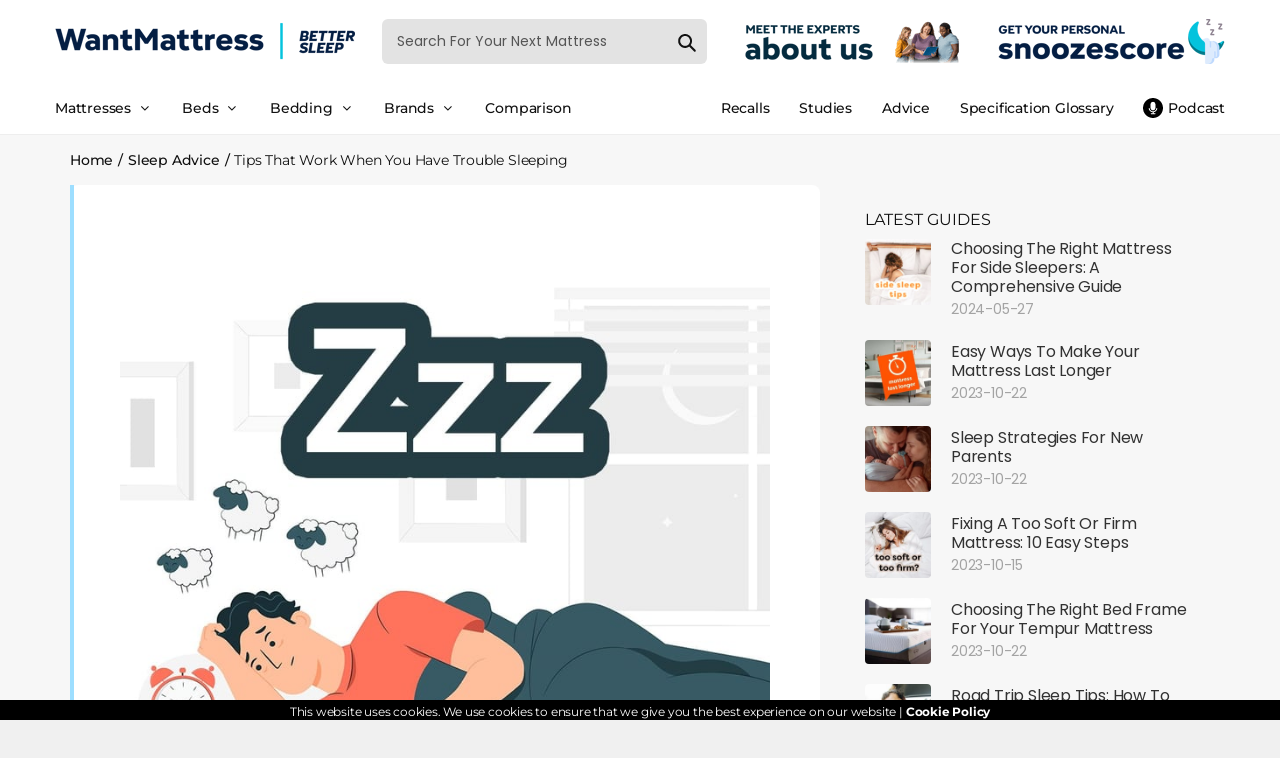

--- FILE ---
content_type: text/html; charset=utf-8
request_url: https://www.wantmattress.com/sleep-advice/tips-that-work-when-you-have-trouble-sleeping
body_size: 25958
content:


<!DOCTYPE html>

<html lang="en-GB">
<head><meta charset="UTF-8" /><meta name="viewport" content="width=device-width, initial-scale=1.0" /><meta name="theme-color" content="#0a2f42" /><title>
	Tips That Work When You Have Trouble Sleeping | Want Mattress
</title><meta id="metaDesc" name="description" content="&lt;p>Sleep can be an increasingly hard thing to come by in our fast-paced world. Work hours are growing longer and with the working public coming under additional strain in recent years, there is little time to get the rest our bodies need. But the truth is, restful sleep is essential for our physical and mental [&amp;hellip;]&lt;/p>
" /><link rel="apple-touch-icon" sizes="180x180" href="/apple-touch-icon.png" /><link rel="icon" type="image/png" sizes="32x32" href="/favicon-32x32.png" /><link rel="icon" type="image/png" sizes="16x16" href="/favicon-16x16.png" /><link rel="preconnect" href="https://fonts.googleapis.com" /><link rel="dns-prefetch" href="https://fonts.googleapis.com" /><link rel="stylesheet" href="/assets/stylesheets/bundle.css?5" media="all" />
<script data-cfasync="false" nonce="7329c4e9-6960-4a90-8d2f-a707acce6ae8">try{(function(w,d){!function(j,k,l,m){if(j.zaraz)console.error("zaraz is loaded twice");else{j[l]=j[l]||{};j[l].executed=[];j.zaraz={deferred:[],listeners:[]};j.zaraz._v="5874";j.zaraz._n="7329c4e9-6960-4a90-8d2f-a707acce6ae8";j.zaraz.q=[];j.zaraz._f=function(n){return async function(){var o=Array.prototype.slice.call(arguments);j.zaraz.q.push({m:n,a:o})}};for(const p of["track","set","debug"])j.zaraz[p]=j.zaraz._f(p);j.zaraz.init=()=>{var q=k.getElementsByTagName(m)[0],r=k.createElement(m),s=k.getElementsByTagName("title")[0];s&&(j[l].t=k.getElementsByTagName("title")[0].text);j[l].x=Math.random();j[l].w=j.screen.width;j[l].h=j.screen.height;j[l].j=j.innerHeight;j[l].e=j.innerWidth;j[l].l=j.location.href;j[l].r=k.referrer;j[l].k=j.screen.colorDepth;j[l].n=k.characterSet;j[l].o=(new Date).getTimezoneOffset();if(j.dataLayer)for(const t of Object.entries(Object.entries(dataLayer).reduce((u,v)=>({...u[1],...v[1]}),{})))zaraz.set(t[0],t[1],{scope:"page"});j[l].q=[];for(;j.zaraz.q.length;){const w=j.zaraz.q.shift();j[l].q.push(w)}r.defer=!0;for(const x of[localStorage,sessionStorage])Object.keys(x||{}).filter(z=>z.startsWith("_zaraz_")).forEach(y=>{try{j[l]["z_"+y.slice(7)]=JSON.parse(x.getItem(y))}catch{j[l]["z_"+y.slice(7)]=x.getItem(y)}});r.referrerPolicy="origin";r.src="/cdn-cgi/zaraz/s.js?z="+btoa(encodeURIComponent(JSON.stringify(j[l])));q.parentNode.insertBefore(r,q)};["complete","interactive"].includes(k.readyState)?zaraz.init():j.addEventListener("DOMContentLoaded",zaraz.init)}}(w,d,"zarazData","script");window.zaraz._p=async d$=>new Promise(ea=>{if(d$){d$.e&&d$.e.forEach(eb=>{try{const ec=d.querySelector("script[nonce]"),ed=ec?.nonce||ec?.getAttribute("nonce"),ee=d.createElement("script");ed&&(ee.nonce=ed);ee.innerHTML=eb;ee.onload=()=>{d.head.removeChild(ee)};d.head.appendChild(ee)}catch(ef){console.error(`Error executing script: ${eb}\n`,ef)}});Promise.allSettled((d$.f||[]).map(eg=>fetch(eg[0],eg[1])))}ea()});zaraz._p({"e":["(function(w,d){})(window,document)"]});})(window,document)}catch(e){throw fetch("/cdn-cgi/zaraz/t"),e;};</script></head>

<body class="index-template">
<header id="top" class="header clearfix">
<div id="shopify-section-theme-header" class="shopify-section">
<div data-section-id="theme-header" data-section-type="header-section">
<section class="main-header">
<div class="main-header-wrapper">
<div class="container clearfix">
<div class="row">
    <div class="flex-container">
        <div class="flex-item">
            <span class="hamburger material-icons" id="ham">
                <i class="fa fa-bars fa-2x"></i>
            </span>
        </div>
        <div class="flex-item">
            <span class="hamburger material-icons" id="ham1">
                <i class="fa fa-search fa-2x"></i>
            </span>
        </div>
        <div class="flex-item">
            <div class="nav-logo">
                <a href="/">
                    <img alt="logo"
                         src="https://www.wantmattress.com/cdn-cgi/image/fit=contain,width=300/assets/images/logo2024trusta4.png"
                         srcset="https://www.wantmattress.com/cdn-cgi/image/fit=contain,width=600/assets/images/logo2024trusta4.png 2x"
                         width="300" height="83" title="Want Mattress">
                </a>
            </div>
        </div>
        <div class="flex-item search-outer">
            <div class="nav-search">
                <form class="search" action="/search">
                    <input type="hidden" name="type" value="product">
                    <input type="text" autocomplete="off" name="q" id="search_box0" class="search_box" placeholder="Search For Your Next Mattress" value="">
                    <button class="search_submit" type="submit" aria-label="submit">
                        <svg aria-hidden="true" role="presentation" class="icon icon-search" viewBox="0 0 37 40">
                            <path d="M35.6 36l-9.8-9.8c4.1-5.4 3.6-13.2-1.3-18.1-5.4-5.4-14.2-5.4-19.7 0-5.4 5.4-5.4 14.2 0 19.7 2.6 2.6 6.1 4.1 9.8 4.1 3 0 5.9-1 8.3-2.8l9.8 9.8c.4.4.9.6 1.4.6s1-.2 1.4-.6c.9-.9.9-2.1.1-2.9zm-20.9-8.2c-2.6 0-5.1-1-7-2.9-3.9-3.9-3.9-10.1 0-14C9.6 9 12.2 8 14.7 8s5.1 1 7 2.9c3.9 3.9 3.9 10.1 0 14-1.9 1.9-4.4 2.9-7 2.9z"></path>
                        </svg>
                    </button>
                </form>
            </div>
        </div>
        <div class="flex-item">
             <a href="/about#meettheteam">
            <img loading="lazy" width="227"  alt="meet our expert panel of medical professionals and sleep experts" title="meet our expert panel of medical professionals and sleep experts" src="https://www.wantmattress.com/cdn-cgi/image/fit=contain,width=227/assets/images/meettheexperts.png" srcset="https://www.wantmattress.com/cdn-cgi/image/fit=contain,width=454/assets/images/meettheexperts.png 2x"/>
            </a>
        </div>
        <div class="flex-item">
            <a href="/mattress-quiz">
                <img loading="lazy" width="227" height="46" style="margin-left: 10px; max-height: 46px;" alt="the mattress quiz helps you find the right mattress for you" title="mattress quiz" src="https://www.wantmattress.com/cdn-cgi/image/fit=contain,width=227/assets/images/snoozescoreblue.png" srcset="https://www.wantmattress.com/cdn-cgi/image/fit=contain,width=454/assets/images/snoozescoreblue.png 2x"/>
            </a>
        </div>

    </div>
</div>

<div class="row">
<div class="main-header-inner">
<nav class="nav-drill">
<div id="exitor" class="exiter" style="background: #041e43; padding: 15px; position: absolute; left: -41px; top: 0px; color: #fff">
    <i class="fa fa-times"></i>
</div>
<ul class="nav-items nav-level-1">
<li class="nav-item">
    <a class="nav-link" href="/">
        Home
    </a>
</li>
<li class="nav-item nav-expand">
<a class="nav-link nav-expand-link" href="#">
    Mattresses
</a>
<ul class="nav-items nav-expand-content">
<li class="nav-item">
    <a class="nav-link" href="/mattresses">
        All Mattresses
    </a>
</li>
<li class="nav-item nav-expand">
    <a class="nav-link nav-expand-link" href="#">
        By Type
    </a>
    <ul class="nav-items nav-expand-content">
        <li class="nav-item">
            <a class="nav-link" href="/mattresses/orthopaedic">Orthopaedic mattresses</a>
        </li>
        <li class="nav-item">
            <a class="nav-link" href="/mattresses/memory-foam">Memory foam mattresses</a>
        </li>
        <li class="nav-item">
            <a class="nav-link" href="/mattresses/pocket-spring">Pocket spring mattresses</a>
        </li>
        <li class="nav-item">
            <a class="nav-link" href="/mattresses/bed-in-a-box">Bed in a box mattresses </a>
        </li>
        <li class="nav-item">
            <a class="nav-link" href="/mattresses/gel">Gel mattresses</a>
        </li>
        <li class="nav-item">
            <a class="nav-link" href="/mattresses/latex">Latex mattresses</a>
        </li>
        <li class="nav-item">
            <a class="nav-link" href="/mattresses/traditional-spring">Traditional spring mattresses</a>
        </li>
        <li class="nav-item">
            <a class="nav-link" href="/mattresses/split-tension">Split tension mattresses</a>
        </li>
        <li class="nav-item">
            <a class="nav-link" href="/mattresses/hybrid">Hybrid mattresses</a>
        </li>
        <li class="nav-item">
            <a class="nav-link" href="/mattresses/natural">Natural mattresses</a>
        </li>
        <li class="nav-item">
            <a class="nav-link" href="/mattresses/sleep-trial">Sleep trial mattresses</a>
        </li>
    </ul>
</li>

<li class="nav-item nav-expand">
    <a class="nav-link nav-expand-link" href="#">
        By Tension
    </a>
    <ul class="nav-items nav-expand-content">
        <li class="nav-item">
            <a class="nav-link" href="/mattresses/soft">Soft</a>
        </li>

        <li class="nav-item">
            <a class="nav-link" href="/mattresses/soft-medium">Soft medium</a>
        </li>

        <li class="nav-item">
            <a class="nav-link" href="/mattresses/medium">Medium</a>
        </li>

        <li class="nav-item">
            <a class="nav-link" href="/mattresses/medium-firm">Medium firm</a>
        </li>

        <li class="nav-item">
            <a class="nav-link" href="/mattresses/firm">Firm</a>
        </li>
    </ul>
</li>

<li class="nav-item nav-expand">
    <a class="nav-link nav-expand-link" href="#">
        By Sleep Position
    </a>
    <ul class="nav-items nav-expand-content">
        <li class="nav-item">
            <a class="nav-link" href="/mattresses/stomach-sleepers">Stomach sleeper mattresses</a>
        </li>
        <li class="nav-item">
            <a class="nav-link" href="/mattresses/side-sleepers">Side sleeper mattresses</a>
        </li>
        <li class="nav-item">
            <a class="nav-link" href="/mattresses/back-sleepers">Back sleeper mattresses</a>
        </li>
    </ul>
</li>


<li class="nav-item nav-expand">
    <a class="nav-link nav-expand-link" href="#">
        By Age Range
    </a>
    <ul class="nav-items nav-expand-content">
        <li class="nav-item">
            <a class="nav-link" href="/mattresses/cot-babies">Cot mattresses (For Babies)</a>
        </li>
        <li class="nav-item">
            <a class="nav-link" href="/mattresses/toddler">Toddler mattresses (3+)</a>
        </li>
        <li class="nav-item">
            <a class="nav-link" href="/mattresses/kids">Childrens mattresses (5+)</a>
        </li>
        <li class="nav-item">
            <a class="nav-link" href="/mattresses/teenager">Teenager mattresses (13+)</a>
        </li>
        <li class="nav-item">
            <a class="nav-link" href="/mattresses/adult">Adult mattresses (18+)</a>
        </li>
        <li class="nav-item">
            <a class="nav-link" href="/mattresses/elderly">Elderly mattresses (65+)</a>
        </li>

    </ul>
</li>

<li class="nav-item nav-expand">
    <a class="nav-link nav-expand-link" href="#">
        By Pain Area
    </a>
    <ul class="nav-items nav-expand-content">
        <li class="nav-item">
            <a class="nav-link" href="/mattresses/back-pain">For Back Pain</a>
        </li>
        <li class="nav-item">
            <a class="nav-link" href="/mattresses/neck-pain">For Neck Pain</a>
        </li>
        <li class="nav-item">
            <a class="nav-link" href="/mattresses/shoulder-pain">For Shoulder Pain</a>
        </li>
        <li class="nav-item">
            <a class="nav-link" href="/mattresses/hip-pain">For Hip Pain</a>
        </li>
        <li class="nav-item">
            <a class="nav-link" href="/mattresses/joint-pain">For Joint Pain</a>
        </li>
    </ul>
</li>

<li class="nav-item nav-expand">
    <a class="nav-link nav-expand-link" href="#">
        By Suitability
    </a>
    <ul class="nav-items nav-expand-content">

        <li class="nav-item">
            <a class="nav-link" href="/mattresses/sexually-active">For Sex</a>
        </li>
        <li class="nav-item">
            <a class="nav-link" href="/mattresses/couples">For Couples (Movement)</a>
        </li>
        <li class="nav-item">
            <a class="nav-link" href="/mattresses/hotels">For Hotels (Source 5,7)</a>
        </li>
        <li class="nav-item">
            <a class="nav-link" href="/mattresses/anti-allergy">For Allergy Sufferers</a>
        </li>
        <li class="nav-item">
            <a class="nav-link" href="/mattresses/students">For Students</a>
        </li>
        <li class="nav-item">
            <a class="nav-link" href="/mattresses/arthritis">For Arthritis</a>
        </li>
        <li class="nav-item">
            <a class="nav-link" href="/mattresses/hypermobility">For Hypermobility</a>
        </li>
        <li class="nav-item">
            <a class="nav-link" href="/mattresses/fibromyalgia">For Fibromyalgia</a>
        </li>
        <li class="nav-item">
            <a class="nav-link" href="/mattresses/light-sleepers">For Light Sleepers</a>
        </li>
        <li class="nav-item">
            <a class="nav-link" href="/mattresses/menopause">For Menopause</a>
        </li>
        <li class="nav-item">
            <a class="nav-link" href="/mattresses/osteoporosis">For Osteoporosis</a>
        </li>
        <li class="nav-item">
            <a class="nav-link" href="/mattresses/pressure-sores">For Pressure Sores</a>
        </li>
        <li class="nav-item">
            <a class="nav-link" href="/mattresses/pregnancy">For Pregnancy</a>
        </li>
        <li class="nav-item">
            <a class="nav-link" href="/mattresses/sciatica">For Sciatica</a>
        </li>
        <li class="nav-item">
            <a class="nav-link" href="/mattresses/kyphosis">For Kyphosis</a>
        </li>
        <li class="nav-item">
                                                        <a class="nav-link" href="/top-mattresses"><b>Top Rated Mattresses</b></a>
                                                                    </li>
                                                        </ul>
                                                    </li>

<li class="nav-item nav-expand">
    <a class="nav-link nav-expand-link" href="#">
        By Temperature
    </a>
    <ul class="nav-items nav-expand-content">
        <li class="nav-item">
            <a class="nav-link" href="/mattresses/cold-sleepers">For Cold Sleepers</a>
        </li>
        <li class="nav-item">
            <a class="nav-link" href="/mattresses/hot-sleepers">For Hot Sleepers</a>
        </li>
        <li class="nav-item">
            <a class="nav-link" href="/mattresses/night-sweats">For Night Sweats</a>
        </li>
    </ul>
</li>

<li class="nav-item nav-expand">
    <a class="nav-link nav-expand-link" href="#">
        By Weight
    </a>
    <ul class="nav-items nav-expand-content">
        <li class="nav-item">
            <a class="nav-link" href="/mattresses/larger-people">For Heavy People</a>
        </li>
        <li class="nav-item">
            <a class="nav-link" href="/mattresses/lightweight-people">For Lightweight People</a>
        </li>
    </ul>
</li>

</ul>
</li>

<li class="nav-item nav-expand">
    <a class="nav-link nav-expand-link" href="#">
        Bed Frames
    </a>
    <ul class="nav-items nav-expand-content">
        <li class="nav-item">
            <a class="nav-link" href="/bed-frames">
                All Bed Frames
            </a>
        </li>

        <li class="nav-item nav-expand">
            <a class="nav-link nav-expand-link" href="#">
                By Type
            </a>
            <ul class="nav-items nav-expand-content">
                <li class="nav-item">
                    <a class="nav-link" href="/bed-frames/wood">Wooden Bed Frames</a>
                </li>
                <li class="nav-item">
                    <a class="nav-link" href="/bed-frames/metal">Metal Bed Frames</a>
                </li>
                <li class="nav-item">
                    <a class="nav-link" href="/bed-frames/fabric">Fabric Bed Frames</a>
                </li>
                <li class="nav-item">
                    <a class="nav-link" href="/bed-frames/leather">Leather Bed Frames</a>
                </li>
                <li class="nav-item">
                    <a class="nav-link" href="/bed-frames/ottoman">Ottoman Bed Frames</a>
                </li>
                <li class="nav-item">
                    <a class="nav-link" href="/bed-frames/bunk">Bunk Bed Frames</a>
                </li>
                <li class="nav-item">
                    <a class="nav-link" href="/bed-frames/sofa-beds">Sofa Beds</a>
                </li>
                <li class="nav-item">
                    <a class="nav-link" href="/bed-frames/toddler">Toddler Beds</a>
                </li>
                <li class="nav-item">
                    <a class="nav-link" href="/bed-frames/kids">Kids Beds</a>
                </li>
                <li class="nav-item">
                    <a class="nav-link" href="/bed-frames/storage">Storage Beds</a>
                </li>
                <li class="nav-item">
                    <a class="nav-link" href="/bed-frames/folding">Folding Beds</a>
                </li>
                <li class="nav-item">
                    <a class="nav-link" href="/bed-frames/adjustable">Adjustable Beds</a>
                </li>
                <li class="nav-item">
                    <a class="nav-link" href="/bed-frames/tv">TV Beds</a>
                </li>
                <li class="nav-item">
                    <a class="nav-link" href="/bed-frames/air">Air Beds</a>
                </li>
                <li class="nav-item">
                    <a class="nav-link" href="/bed-frames/divan">Divan Beds</a>
                </li>
            </ul>
        </li>

        <li class="nav-item nav-expand">
            <a class="nav-link nav-expand-link" href="#">By Style
            </a>
            <ul class="nav-items nav-expand-content">
                <li class="nav-item">
                    <a class="nav-link" href="/bed-frames/low-footend">Low Footend</a>
                </li>
                <li class="nav-item">
                    <a class="nav-link" href="/bed-frames/high-footend">High Footend</a>
                </li>
                <li class="nav-item">
                    <a class="nav-link" href="/bed-frames/sleigh-style">Scroll Sleigh Style</a>
                </li>
                <li class="nav-item">
                    <a class="nav-link" href="/bed-frames/winged-style">Winged Style</a>
                </li>
            </ul>
        </li>

        <li class="nav-item nav-expand">
            <a class="nav-link nav-expand-link" href="#">
                By Colour
            </a>
            <ul class="nav-items nav-expand-content">
                <li class="nav-item">
                    <a class="nav-link" href="/bed-frames/black">Black Bed Frames</a>
                </li>
                <li class="nav-item">
                    <a class="nav-link" href="/bed-frames/grey">Grey Bed Frames</a>
                </li>
                <li class="nav-item">
                    <a class="nav-link" href="/bed-frames/white">White Bed Frames</a>
                </li>
                <li class="nav-item">
                    <a class="nav-link" href="/bed-frames/nickel">Nickel Bed Frames</a>
                </li>
                <li class="nav-item">
                    <a class="nav-link" href="/bed-frames/brass">Brass Bed Frames</a>
                </li>
                <li class="nav-item">
                    <a class="nav-link" href="/bed-frames/chrome">Chrome Bed Frames</a>
                </li>
                <li class="nav-item">
                    <a class="nav-link" href="/bed-frames/brown">Brown Bed Frames</a>
                </li>
                <li class="nav-item">
                    <a class="nav-link" href="/bed-frames/pink">Pink Bed Frames</a>
                </li>
                <li class="nav-item">
                    <a class="nav-link" href="/bed-frames/blue">Blue Bed Frames</a>
                </li>
                <li class="nav-item">
                    <a class="nav-link" href="/bed-frames/green">Green Bed Frames</a>
                </li>
            </ul>
        </li>
    </ul>
</li>

<li class="nav-item nav-expand">
    <a class="nav-link nav-expand-link" href="#">
        Bedding
    </a>
    <ul class="nav-items nav-expand-content">
        <li class="nav-item">
            <a class="nav-link" href="/bedding">
                All Bedding
            </a>
        </li>
        <li class="nav-item nav-expand">
            <a class="nav-link nav-expand-link" href="#">
                By Type
            </a>
            <ul class="nav-items nav-expand-content">
                <li class="nav-item">
                    <a class="nav-link" href="/bedding/pillows">Pillows</a>
                </li>
                <li class="nav-item">
                    <a class="nav-link" href="/bedding/mattress-protectors">Mattress Protectors</a>
                </li>
                <li class="nav-item">
                    <a class="nav-link" href="/bedding/duvets">Duvets</a>
                </li>
                <li class="nav-item">
                    <a class="nav-link" href="/bedding/duvet-covers">Duvet Covers</a>
                </li>
                <li class="nav-item">
                    <a class="nav-link" href="/bedding/sheets">Sheets </a>
                </li>
                <li class="nav-item">
                    <a class="nav-link" href="/bedding/mattress-toppers">Mattress Topper</a>
                </li>
            </ul>
        </li>
        <li class="nav-item nav-expand">
            <a class="nav-link nav-expand-link" href="#">
                Pillows By Suitability
            </a>
            <ul class="nav-items nav-expand-content">
                <li class="nav-item">
                    <a class="nav-link" href="/bedding/pillows/side-sleepers">For Side Sleepers</a>
                </li>
                <li class="nav-item">
                    <a class="nav-link" href="/bedding/pillows/back-sleepers">For Back Sleepers</a>
                </li>
            </ul>
        </li>
    </ul>
</li>

<li class="nav-item">
    <a class="nav-link" href="/brand">
        Brands
    </a>
</li>
<li class="nav-item">
    <a class="nav-link" href="/contact.aspx">
        Contact
    </a>
</li>
<li class="nav-item">
    <a class="nav-link" href="/mattress-quiz">
        Mattress Quiz
    </a>
</li>
<li class="nav-item">
    <a class="nav-link" href="/sleep-advice">
       Sleep Advice
    </a>
</li>
<li class="nav-item">
    <a class="nav-link" href="/sleep-studies">
        Sleep Studies
    </a>
</li>
    <li class="nav-item">
    <a class="nav-link" href="/recalls">
       Product Recalls
    </a>
</li>
<li class="nav-item">
    <a class="nav-link" href="/sleep-sound-podcast">
        Sleep Sound Podcast
    </a>
</li>
<li class="nav-item">
    <a class="nav-link" href="/comparison">
       Mattress Comparison
    </a>
</li>

<li class="nav-item">
    <a class="nav-link" href="/glossary">
        Specification Glossary
    </a>
</li>

<li class="nav-item">
    <a class="nav-link" href="/top-mattresses">
        Top Rated Mattresses
    </a>
</li>


</ul>
</nav>
</div>
</div>
</div>
</div>
</section>


<!-- Desktop Menu -->

<section class="navigation-header hidden-xs">
<div class="navigation-header-wrapper">
<div class="container clearfix">
<div class="row">
<div class="main-navigation-inner">
<div class="navigation_area">

<div class="navigation_right">
<ul class="navigation_links">

<li class="dropdown mega-menu" style="margin-left: 0px;">
<a href="/mattresses" class="dropdown-toggle dropdown-link" data-toggle="dropdown">
    <span>Mattresses</span>
    <i class="fa fa-angle-down"></i>
    <i class="sub-dropdown1 visible-sm visible-md visible-lg"></i>
    <i class="sub-dropdown visible-sm visible-md visible-lg"></i>
</a>
<div class="megamenu-container megamenu-container-3 dropdown-menu" style="display: none; width: 1170px; left: 0px;">
<ul class="sub-mega-menu">
<li class="mega-links mega3-collumn1 col-sm-3 ">

    <ul>
        <li class="list-title">By Type</li>

        <li class="list-unstyled li-sub-mega">
            <a href="/mattresses/orthopaedic">Orthopaedic mattresses</a>
        </li>
        <li class="list-unstyled li-sub-mega">
            <a href="/mattresses/memory-foam">Memory foam mattresses</a>
        </li>

        <li class="list-unstyled li-sub-mega">
            <a href="/mattresses/pocket-spring">Pocket spring mattresses</a>
        </li>

        <li class="list-unstyled li-sub-mega">
            <a href="/mattresses/bed-in-a-box">Bed in a box mattresses </a>
        </li>

        <li class="list-unstyled li-sub-mega">
            <a href="/mattresses/gel">Gel mattresses</a>
        </li>

        <li class="list-unstyled li-sub-mega">
            <a href="/mattresses/latex">Latex mattresses</a>
        </li>

        <li class="list-unstyled li-sub-mega">
            <a href="/mattresses/traditional-spring">Traditional spring mattresses</a>
        </li>

        <li class="list-unstyled li-sub-mega">
            <a href="/mattresses/split-tension">Split tension mattresses</a>
        </li>

        <li class="list-unstyled li-sub-mega">
            <a href="/mattresses/hybrid">Hybrid mattresses</a>
        </li>
        <li class="list-unstyled li-sub-mega">
            <a href="/mattresses/natural">Natural mattresses</a>
        </li>
        <li class="list-unstyled li-sub-mega">
            <a href="/mattresses/sleep-trial">Sleep trial mattresses</a>
        </li>

    </ul>

    <ul style="margin-top: 28px;">
        <li class="list-title">
            By Tension
        </li>

        <li class="list-unstyled li-sub-mega soft-mattress-list">
            <a href="/mattresses/soft">Soft</a>
        </li>

        <li class="list-unstyled li-sub-mega soft-medium-mattress-list">
            <a href="/mattresses/soft-medium">Soft medium</a>
        </li>

        <li class="list-unstyled li-sub-mega medium-mattress-list">
            <a href="/mattresses/medium">Medium</a>
        </li>

        <li class="list-unstyled li-sub-mega medium-firm-mattress-list">
            <a href="/mattresses/medium-firm">Medium firm</a>
        </li>

        <li class="list-unstyled li-sub-mega firm-mattress-list">
            <a href="/mattresses/firm">Firm</a>
        </li>
    </ul>
</li>
<li class="mega-links mega3-collumn1 col-sm-3 ">

    <ul>
        <li class="list-title">By Sleeping Position</li>
        <li class="list-unstyled li-sub-mega">
            <a href="/mattresses/stomach-sleepers">Stomach sleeper mattresses</a>
        </li>
        <li class="list-unstyled li-sub-mega">
            <a href="/mattresses/side-sleepers">Side sleeper mattresses</a>
        </li>
        <li class="list-unstyled li-sub-mega">
            <a href="/mattresses/back-sleepers">Back sleeper mattresses</a>
        </li>
    </ul>
    <ul style="margin-top: 28px;">
        <li class="list-title">By Age Range</li>
        <li class="list-unstyled li-sub-mega">
            <a href="/mattresses/cot-babies">Cot mattresses (For Babies)</a>
        </li>
        <li class="list-unstyled li-sub-mega">
            <a href="/mattresses/toddler">Toddler mattresses (3+)</a>
        </li>
        <li class="list-unstyled li-sub-mega">
            <a href="/mattresses/kids">Childrens mattresses (5+)</a>
        </li>
        <li class="list-unstyled li-sub-mega">
            <a href="/mattresses/teenager">Teenager mattresses (13+)</a>
        </li>
        <li class="list-unstyled li-sub-mega">
            <a href="/mattresses/adult">Adult mattresses (18+)</a>
        </li>
        <li class="list-unstyled li-sub-mega">
            <a href="/mattresses/elderly">Elderly mattresses (65+)</a>
        </li>

    </ul>

    <ul style="margin-top: 28px;">
        <li class="list-title">By Pain Area</li>
        <li class="list-unstyled li-sub-mega">
            <a href="/mattresses/back-pain">For Back Pain</a>
        </li>
        <li class="list-unstyled li-sub-mega">
            <a href="/mattresses/neck-pain">For Neck Pain</a>
        </li>
        <li class="list-unstyled li-sub-mega">
            <a href="/mattresses/shoulder-pain">For Shoulder Pain</a>
        </li>
        <li class="list-unstyled li-sub-mega">
            <a href="/mattresses/hip-pain">For Hip Pain</a>
        </li>
        <li class="list-unstyled li-sub-mega">
            <a href="/mattresses/joint-pain">For Joint Pain</a>
        </li>
    </ul>


</li>


<li class="mega-links mega3-collumn1 col-sm-3 ">
    <ul>
        <li class="list-title">By Suitability</li>

        <li class="list-unstyled li-sub-mega">
            <a href="/mattresses/sexually-active">For Sex</a>
        </li>
        <li class="list-unstyled li-sub-mega">
            <a href="/mattresses/couples">For Couples (Movement)</a>
        </li>
        <li class="list-unstyled li-sub-mega">
            <a href="/mattresses/hotels">For Hotels (Source 5,7)</a>
        </li>
        <li class="list-unstyled li-sub-mega">
            <a href="/mattresses/anti-allergy">For Allergy Sufferers</a>
        </li>
        <li class="list-unstyled li-sub-mega">
            <a href="/mattresses/students">For Students</a>
        </li>
        <li class="list-unstyled li-sub-mega">
            <a href="/mattresses/arthritis">For Arthritis</a>
        </li>
        <li class="list-unstyled li-sub-mega">
            <a href="/mattresses/hypermobility">For Hypermobility</a>
        </li>
        <li class="list-unstyled li-sub-mega">
            <a href="/mattresses/fibromyalgia">For Fibromyalgia</a>
        </li>
        <li class="list-unstyled li-sub-mega">
            <a href="/mattresses/light-sleepers">For Light Sleepers</a>
        </li>
        <li class="list-unstyled li-sub-mega">
            <a href="/mattresses/menopause">For Menopause</a>
        </li>
        <li class="list-unstyled li-sub-mega">
            <a href="/mattresses/osteoporosis">For Osteoporosis</a>
        </li>
        <li class="list-unstyled li-sub-mega">
            <a href="/mattresses/pressure-sores">For Pressure Sores</a>
        </li>
        <li class="list-unstyled li-sub-mega">
            <a href="/mattresses/pregnancy">For Pregnancy</a>
        </li>
        <li class="list-unstyled li-sub-mega">
            <a href="/mattresses/sciatica">For Sciatica</a>
        </li>
        <li class="list-unstyled li-sub-mega">
            <a href="/mattresses/kyphosis">For Kyphosis</a>
        </li>
        <li class="list-unstyled li-sub-mega" style="margin-top: 28px;">
                                                                        <a href="/top-mattresses"><b>Top Rated Mattresses</b></a>
                                                                    </li>
                                                                    <li class="list-unstyled li-sub-mega">
                                                                        <a href="/mattresses"><b style="font-weight: 600;">View All Mattresses</b></a>
                                                                    </li>
                                                                </ul>
                                                            </li>

<li class="mega-links mega3-collumn2 col-sm-3">
    <ul>
        <li class="list-title">By Temperature</li>
        <li class="list-unstyled li-sub-mega">
            <a href="/mattresses/cold-sleepers">For Cold Sleepers</a>
        </li>
        <li class="list-unstyled li-sub-mega">
            <a href="/mattresses/hot-sleepers">For Hot Sleepers</a>
        </li>
        <li class="list-unstyled li-sub-mega">
            <a href="/mattresses/night-sweats">For Night Sweats</a>
        </li>
    </ul>

    <ul style="margin-top: 28px;">
        <li class="list-title">By Bed Type</li>
        <li class="list-unstyled li-sub-mega">
            <a href="/mattresses/adjustable">For Adjustable Bed</a>
        </li>
        <li class="list-unstyled li-sub-mega">
            <a href="/mattresses/pull-out">For Pull Out Bed</a>
        </li>
        <li class="list-unstyled li-sub-mega">
            <a href="/mattresses/guest-bed">For Guest Bed</a>
        </li>
        <li class="list-unstyled li-sub-mega">
            <a href="/mattresses/bunk">For Bunk Beds</a>
        </li>
    </ul>

    <ul style="margin-top: 28px;">
        <li class="list-title">By Weight</li>
        <li class="list-unstyled li-sub-mega">
            <a href="/mattresses/larger-people">For Heavy People</a>
        </li>
        <li class="list-unstyled li-sub-mega">
            <a href="/mattresses/lightweight-people">For Lightweight People</a>
        </li>
        <li class="list-unstyled li-sub-mega">
            <a class="clearfix" href="/brand/origin" style="position: relative">
                <img loading="lazy" style="margin-top: 20px; width: 100%; max-width: 250px; border-radius: 10px;" src="/assets/images/520x230.jpg" alt="ORIGIN mattress inlink">
            </a>
        </li>
    </ul>
</li>
</ul>
</div>
</li>


<li class="dropdown mega-menu">
    <a href="/bed-frames" class="dropdown-toggle dropdown-link" data-toggle="dropdown">
        <span>Beds</span>
        <i class="fa fa-angle-down"></i>
        <i class="sub-dropdown1 visible-sm visible-md visible-lg"></i>
        <i class="sub-dropdown visible-sm visible-md visible-lg"></i>
    </a>
    <div class="megamenu-container megamenu-container-3 dropdown-menu" style="display: none; width: 1170px; left: 0px;">
        <ul class="sub-mega-menu">

            <li class="mega-links mega3-collumn1 col-sm-3 ">

                <ul>
                    <li class="list-title">By Type</li>


                    <li class="list-unstyled li-sub-mega">
                        <a href="/bed-frames/ottoman">Ottoman Bed Frames</a>
                    </li>
                    <li class="list-unstyled li-sub-mega">
                        <a href="/bed-frames/bunk">Bunk Bed Frames</a>
                    </li>
                    <li class="list-unstyled li-sub-mega">
                        <a href="/bed-frames/sofa-beds">Sofa Beds</a>
                    </li>
                    <li class="list-unstyled li-sub-mega">
                        <a href="/bed-frames/toddler">Toddler Beds</a>
                    </li>
                    <li class="list-unstyled li-sub-mega">
                        <a href="/bed-frames/kids">Kids Beds</a>
                    </li>
                    <li class="list-unstyled li-sub-mega">
                        <a href="/bed-frames/storage">Storage Beds</a>
                    </li>
                    <li class="list-unstyled li-sub-mega">
                        <a href="/bed-frames/folding">Folding Beds</a>
                    </li>
                    <li class="list-unstyled li-sub-mega">
                        <a href="/bed-frames/adjustable">Adjustable Beds</a>
                    </li>
                    <li class="list-unstyled li-sub-mega">
                        <a href="/bed-frames/tv">TV Beds</a>
                    </li>
                    <li class="list-unstyled li-sub-mega">
                        <a href="/bed-frames/air">Air Beds</a>
                    </li>
                    <li class="list-unstyled li-sub-mega">
                        <a href="/bed-frames/divan">Divan Beds</a>
                    </li>
                </ul>
            </li>

            <li class="mega-links mega3-collumn2 col-sm-3">
                <ul>
                    <li class="list-title">By Colour</li>
                    <li class="list-unstyled li-sub-mega">
                        <a href="/bed-frames/black">Black Bed Frames</a>
                    </li>
                    <li class="list-unstyled li-sub-mega">
                        <a href="/bed-frames/grey">Grey Bed Frames</a>
                    </li>
                    <li class="list-unstyled li-sub-mega">
                        <a href="/bed-frames/white">White Bed Frames</a>
                    </li>
                    <li class="list-unstyled li-sub-mega">
                        <a href="/bed-frames/nickel">Nickel Bed Frames</a>
                    </li>
                    <li class="list-unstyled li-sub-mega">
                        <a href="/bed-frames/brass">Brass Bed Frames</a>
                    </li>
                    <li class="list-unstyled li-sub-mega">
                        <a href="/bed-frames/chrome">Chrome Bed Frames</a>
                    </li>
                    <li class="list-unstyled li-sub-mega">
                        <a href="/bed-frames/brown">Brown Bed Frames</a>
                    </li>
                    <li class="list-unstyled li-sub-mega">
                        <a href="/bed-frames/pink">Pink Bed Frames</a>
                    </li>
                    <li class="list-unstyled li-sub-mega">
                        <a href="/bed-frames/blue">Blue Bed Frames</a>
                    </li>
                    <li class="list-unstyled li-sub-mega">
                        <a href="/bed-frames/green">Green Bed Frames</a>
                    </li>
                    <li class="list-unstyled li-sub-mega">
                        <a href="/bed-frames">
                            <b style="font-weight: 600;">View All Colours</b>
                        </a>
                    </li>
                </ul>
            </li>

            <li class="mega-links mega3-collumn2 col-sm-3">
                <ul>
                    <li class="list-title">By Material</li>
                    <li class="list-unstyled li-sub-mega">
                        <a href="/bed-frames/wood">Wooden Bed Frames</a>
                    </li>
                    <li class="list-unstyled li-sub-mega">
                        <a href="/bed-frames/metal">Metal Bed Frames</a>
                    </li>
                    <li class="list-unstyled li-sub-mega">
                        <a href="/bed-frames/fabric">Fabric Bed Frames</a>
                    </li>
                    <li class="list-unstyled li-sub-mega">
                        <a href="/bed-frames/leather">Leather Bed Frames</a>
                    </li>
                </ul>

                <ul style="margin-top: 28px;">
        <li class="list-title">By Style</li>
        <li class="list-unstyled li-sub-mega">
            <a href="/bed-frames/low-footend">Low Footend</a>
        </li>
        <li class="list-unstyled li-sub-mega">
            <a href="/bed-frames/high-footend">High Footend</a>
        </li>
        <li class="list-unstyled li-sub-mega">
            <a href="/bed-frames/sleigh-style">Scroll Sleigh Style</a>
        </li>
        <li class="list-unstyled li-sub-mega">
            <a href="/bed-frames/winged-style">Winged Style</a>
        </li>
        <li class="list-unstyled li-sub-mega">
            <a href="/bed-frames">
                <b style="font-weight: 600;">View All Bed Frames</b>
            </a>
        </li>
    </ul>


            </li>

            <li class="mega-links mega3-collumn2 col-sm-3">
                <ul>
                    <li class="list-unstyled li-sub-mega">
                        <a class="clearfix" href="/bed-frames/ottoman" style="position: relative">
                            <img loading="lazy" style="margin-top: 20px; width: 100%; max-width: 250px; border-radius: 10px;" src="/assets/images/endliftsidelist.jpg" alt="end and side lift ottomans"/>
                        </a>
                    </li>
					
					                    <li class="list-unstyled li-sub-mega">
                        <a class="clearfix" href="/code/2534" style="position: relative" rel="nofollow">
                           <img loading="lazy" style="margin-top: 20px; width: 100%; max-width: 250px; border-radius: 10px;" src="/assets/images/500x290.jpg?1a"  alt="mattress next day inlink">
                        </a>
                    </li>
				
                </ul>
            </li>
        </ul>

    </div>

</li>



<li class="dropdown mega-menu" style="">
    <a href="/bedding" class="dropdown-toggle dropdown-link" data-toggle="dropdown">
        <span>Bedding</span>
        <i class="fa fa-angle-down"></i>
        <i class="sub-dropdown1 visible-sm visible-md visible-lg"></i>
        <i class="sub-dropdown visible-sm visible-md visible-lg"></i>
    </a>
    <div class="megamenu-container megamenu-container-3 dropdown-menu" style="display: none; width: 1170px; left: 0px;">
        <ul class="sub-mega-menu">
            <li class="mega-links mega3-collumn1 col-sm-3">
                <ul>
                    <li class="list-title">By Type</li>
                    <li>
                        <a href="/bedding/pillows">Pillows</a>
                    </li>
                    <li>
                        <a href="/bedding/mattress-protectors">Mattress Protectors</a>
                    </li>
                    <li>
                        <a href="/bedding/duvets">Duvets</a>
                    </li>
                    <li>
                        <a href="/bedding/duvet-covers">Duvet Covers</a>
                    </li>
                    <li>
                        <a href="/bedding/sheets">Sheets </a>
                    </li>
                    <li>
                        <a href="/bedding/mattress-toppers">Mattress Topper</a>
                    </li>

                    <li>
                        <a href="/bedding">
                            <b style="font-weight: 600;">View All Bedding</b>
                        </a>
                    </li>
                </ul>
            </li>
            <li class="mega-links mega3-collumn1 col-sm-3">
                <ul>
                    <li class="list-title">Pillows By Suitability</li>
                    <li>
                        <a href="/bedding/pillows/side-sleepers">For Side Sleepers</a>
                    </li>
                    <li>
                        <a href="/bedding/pillows/back-sleepers">For Back Sleepers</a>
                    </li>
                </ul>
            </li>
        </ul>

    </div>
</li>

<li class="dropdown mega-menu" style="">
<a href="/brand" class="dropdown-toggle dropdown-link" data-toggle="dropdown">
    <span>Brands</span>
    <i class="fa fa-angle-down"></i>
    <i class="sub-dropdown1 visible-sm visible-md visible-lg"></i>
    <i class="sub-dropdown visible-sm visible-md visible-lg"></i>
</a>
<div class="megamenu-container megamenu-container-3 dropdown-menu" style="display: none; width: 1170px; left: 0px;">
<ul class="sub-mega-menu  brand-sub">

<li class="mega-links mega3-collumn1 col-sm-3">



    <ul>
        <li><a href="/brand/aspire">Aspire</a></li>
        <li><a href="/brand/bodyshape">Bodyshape</a></li>
        <li><a href="/brand/breasley">Breasley</a></li>
        <li><a href="/brand/coolflex">Coolflex</a></li>
        <li><a href="/brand/copper-fresh">Copper Fresh</a></li>
        <li><a href="/brand/country-living">Country Living</a></li>
        <li><a href="/brand/doze">Doze</a></li>
        <li><a href="/brand/dormeo">Dormeo</a></li>
        <li><a href="/brand/dreamcloud">Dreamcloud</a></li>
        <li><a href="/brand/dunlopillo">Dunlopillo</a></li>
        <li><a href="/brand/elle-decoration">Elle Decoration</a></li>
        <li><a href="/brand/emma">Emma</a></li>
        <li><a href="/brand/ercol">Ercol</a></li>
        <li><a href="/brand/ergoflex">Ergoflex</a></li>
        <li><a href="/brand/ergomotion">Ergomotion</a></li>
        <li><a href="/brand/eve">Eve</a></li>
        <li><a href="/brand/feather-and-black">Feather & Black</a></li>
        <li><a href="/brand/flaxby">Flaxby</a></li>
        <li><a href="/brand/gainsborough">Gainsborough</a></li>
        <li><a href="/brand/harrison-spinks">Harrison Spinks</a></li>
        <li><a href="/brand/highgrove">Highgrove</a></li>
        <li><a href="/brand/horizon">Horizon</a></li>
        <li><a href="/brand/house-beautiful">House Beautiful</a></li>
    
       
       
       


    </ul>
</li>

<li class="mega-links mega3-collumn2 col-sm-3">

    <ul>
            <li><a href="/brand/hyde-and-sleep">Hyde &amp; Sleep</a></li>
         <li><a href="/brand/hyder-beds">Hyder Beds</a></li>
 <li><a href="/brand/hypnos">Hypnos</a></li>
    <li><a href="/brand/igel">iGel</a></li>
 <li><a href="/brand/jaybe">JayBe</a></li>
 <li><a href="/brand/julian-bowen">Julian Bowen</a></li>
 <li><a href="/brand/kaymed">Kaymed</a></li>
 <li><a href="/brand/komfi">Komfi</a></li>
 <li><a href="/brand/layezee-made-by-silentnight">Layezee made by Silentnight</a></li>
 <li><a href="/brand/levitex">Levitex</a></li>
 <li><a href="/brand/little-big-dreams">Little Big Dreams</a></li>
 <li><a href="/brand/lola-sleep">Lola Sleep</a></li>
 <li><a href="/brand/luna">Luna</a></li>
 <li><a href="/brand/mammoth">Mammoth</a></li>
 <li><a href="/brand/millbrook-beds">Millbrook Beds</a></li>
 <li><a href="/brand/mlily">Mlily</a></li>
 <li><a href="/brand/my-nature">My Nature</a></li>
 <li><a href="/brand/myers">Myers</a></li>
 <li><a href="/brand/nectar">Nectar</a></li>
 <li><a href="/brand/novo">Novo</a></li>
 <li><a href="/brand/origin">ORIGIN</a></li>
 <li><a href="/brand/otty">Otty</a></li>
 <li><a href="/brand/panda">Panda</a></li>



    </ul>
</li>

<li class="mega-links mega3-collumn2 col-sm-3">

    <ul>
         <li><a href="/brand/relyon">Relyon</a></li>
 <li><a href="/brand/rest-assured">Rest Assured</a></li>
         <li><a href="/brand/romantica">Romantica</a></li>
 <li><a href="/brand/sealy">Sealy</a></li>
 <li><a href="/brand/shire-beds">Shire Beds</a></li>
 <li><a href="/brand/silentnight">Silentnight</a></li>
         <li><a href="/brand/simba">Simba</a></li>
         <li><a href="/brand/simmons">Simmons</a></li>
        <li><a href="/brand/simply-bensons">Simply Bensons</a></li>
        <li><a href="/brand/sleep-story">Sleep Story</a></li>
        <li><a href="/brand/sleepeezee">Sleepeezee</a></li>
        <li><a href="/brand/sleepmasters">Sleepmasters</a></li>
        <li><a href="/brand/sleepmotion">Sleepmotion</a></li>
        <li><a href="/brand/sleepsoul">SleepSoul</a></li>
        <li><a href="/brand/sleepytime">Sleepytime</a></li>
        <li><a href="/brand/slumberland">Slumberland</a></li>
         <li><a href="/brand/snooze">Snooze</a></li>
        <li><a href="/brand/sophie-conran">Sophie Conran</a></li>
        <li><a href="/brand/spring-king">Spring King</a></li>
        <li><a href="/brand/staples">Staples</a></li>
        <li><a href="/brand/studio-by-silentnight">Studio by Silentnight</a></li>
        <li><a href="/brand/sweet-dreams">Sweet Dreams</a></li>
        <li><a href="/brand/tempur">TEMPUR</a></li>
    </ul>
</li>


<li class="mega3-collumn3 col-sm-3">
    <ul>
        
        <li><a href="/brand/the-dream-team">The Dream Team</a></li>
        <li><a href="/brand/the-dreams-workshop">The Dreams Workshop</a></li>
        <li><a href="/brand/therapur">TheraPur</a></li>
        <li><a href="/brand/tuft-andamp;-springs">Tuft &amp; Springs</a></li>
        <li><a href="/brand/vispring">Vispring</a></li>
        <li><a href="/brand/vogue">Vogue</a></li>
        <li><a href="/brand/wentworth-mercer">Wentworth Mercer</a></li>
        <li><a href="/brand/x-rocker">X Rocker</a></li>

    </ul>
    <ul>

        <li class="list-title" style="margin-top: 10px; font-weight: 600;">By Retailer</li>

        <li class=" li-sub-mega">
            <a tabindex="-1" href="/retailer/dreams">Dreams</a>
        </li>
        <li class=" li-sub-mega">
            <a tabindex="-1" href="/retailer/bensons-for-beds">Bensons for Beds</a>
        </li>
        <li class=" li-sub-mega">
            <a tabindex="-1" href="/retailer/mattress-online">Mattress Online</a>
        </li>
        <li class="li-sub-mega">
            <a tabindex="-1" href="/retailer/happy-beds">Happy Beds</a>
        </li>
        <li class="li-sub-mega">
            <a tabindex="-1" href="/retailer/mattress-next-day">Mattress Next Day</a>
        </li>
        <li class="li-sub-mega">
            <a tabindex="-1" href="/retailer/furniture-village">Furniture Village</a>
        </li>
        <li class="li-sub-mega">
            <a tabindex="-1" href="/retailer/marks-and-spencer">Marks & Spencer</a>
        </li>
        <li class="li-sub-mega">
            <a tabindex="-1" href="/retailer/premier-inn">Premier Inn</a>
        </li>
        <li class="li-sub-mega">
            <a tabindex="-1" href="/retailer/woolroom">Woolroom</a>
        </li>
        
        <li class="list-unstyled li-sub-mega">
            <a class="clearfix" href="/brand/origin" style="position: relative">
                <img loading="lazy" style="margin-top: 20px; width: 100%; max-width: 250px; border-radius: 10px;" src="/assets/images/520x230.jpg" alt="ORIGIN mattress inlink">
            </a>
        </li>
    </ul>

</li>
</ul>
</div>
</li>

<li class="dropdown mega-menu" style="">
    <a href="/comparison" class="dropdown-toggle dropdown-link" data-toggle="dropdown">
        <span>Comparison</span>
    </a>
</li>

<li class="dropdown mega-menu" style="float: right">
    <a href="/sleep-sound-podcast" class="dropdown-toggle dropdown-link" data-toggle="dropdown" >
        <span style="display: flex;align-items: center;">
            <svg style="margin-right:5px;" id="fi_5540026" enable-background="new 0 0 512 512" height="20" viewBox="0 0 512 512" width="20" xmlns="http://www.w3.org/2000/svg"><path clip-rule="evenodd" d="m256 0c141.385 0 256 114.615 256 256s-114.615 256-256 256-256-114.615-256-256 114.615-256 256-256zm85.5 267.494c-3.279 20.732-14.047 39.107-29.439 52.263-15.107 12.911-34.702 20.73-56.061 20.73s-40.954-7.82-56.061-20.73c-15.392-13.156-26.16-31.531-29.439-52.263-1.071-6.922-7.551-11.665-14.473-10.594s-11.665 7.551-10.594 14.473c4.26 26.933 18.154 50.725 37.993 67.681 17.376 14.85 39.285 24.507 63.263 26.51v23.596h-34.441c-7.032 0-12.733 5.701-12.733 12.732 0 7.032 5.7 12.733 12.733 12.733h94.348c7.032 0 12.732-5.701 12.732-12.733s-5.701-12.732-12.732-12.732h-34.441v-24.382c21.297-3.118 40.711-12.299 56.419-25.723 19.839-16.956 33.734-40.748 37.993-67.681 1.071-6.922-3.672-13.402-10.594-14.473-6.921-1.072-13.402 3.671-14.473 10.593zm-85.5-170.118c-17.104 0-32.644 6.988-43.902 18.246s-18.246 26.798-18.246 43.902v94.446c0 17.104 6.989 32.645 18.246 43.902 11.258 11.258 26.799 18.246 43.903 18.246s32.644-6.988 43.902-18.246 18.246-26.799 18.246-43.902v-94.446c0-17.104-6.988-32.644-18.246-43.902-11.259-11.258-26.799-18.246-43.903-18.246z" fill-rule="evenodd"></path></svg>
            Podcast</span>
    </a>
</li>

<li class="dropdown mega-menu" style="float:right">
    <a href="/glossary" class="dropdown-toggle dropdown-link" data-toggle="dropdown">
        <span><span class="hide-tablet"> Specification</span> Glossary</span>
    </a>
</li>


<li class="dropdown mega-menu" style="float: right">
    <a href="/sleep-advice" class="dropdown-toggle dropdown-link" data-toggle="dropdown">
        <span>Advice</span>
    </a>
</li>

<li class="dropdown mega-menu" style="float: right">
    <a href="/sleep-studies" class="dropdown-toggle dropdown-link" data-toggle="dropdown">
        <span>Studies</span>
    </a>
</li>

<li class="dropdown mega-menu" style="float: right">
    <a href="/recalls" class="dropdown-toggle dropdown-link" data-toggle="dropdown">
        <span>Recalls</span>
    </a>
</li>






</ul>
</div>

</div>
</div>
</div>
</div>
</div>
</section>


<!-- end desktop menu -->
<div style="background: #eee; height: 1px; width: 100%;">
</div>
</div>
</div>
</header>
<form method="post" action="javascript:void(0);" id="form1">
<div class="aspNetHidden">
<input type="hidden" name="__VIEWSTATE" id="__VIEWSTATE" value="LDwXxLPNIipU/w/9kPmK9iGp4uRSpUfB2qX5zryL2MJNcEnQGjmWbNpFHzufNQVICoH4tDcpkVSmVwY4Cc7d1gp2Cw9q5xiKOF2dbUYTG+U=" />
</div>

<div class="aspNetHidden">

	<input type="hidden" name="__VIEWSTATEGENERATOR" id="__VIEWSTATEGENERATOR" value="5C9CE5AE" />
</div>

    <div>
        
    <link rel="preconnect" href="https://fonts.gstatic.com">
    <link href="/assets/stylesheets/blog.css?2" rel="stylesheet"/>
    <script type="application/ld+json">
{
"@context": "http://schema.org",
"@type": "BlogPosting",
"mainEntityOfPage":{
"@type":"WebPage",
"@id":"https://www.wantmattress.com/sleep-advice/tips-that-work-when-you-have-trouble-sleeping"
},
"headline": "Tips That Work When You Have Trouble Sleeping",
"image": {
"@type": "ImageObject",
"url": "https://www.wantmattress.com/cdn-cgi/image/fit=contain,width=743/sleep-matters/wp-content/uploads/2022/12/zzz.jpg",
"height": 1000,
"width": 1000
},
"datePublished": "12/11/2022 8:13:51 PM",
"dateModified": "12/11/2022 8:13:53 PM",
"author": {
"@type": "Person",
"name": "Ray Summer",
"url": "https://www.linkedin.com/pub/dir/Ray/Summer"
},
"publisher": {
"@type": "Organization",
"name": "Want Mattress",
"logo": {
"@type": "ImageObject",
"url": "https://www.wantmattress.com/assets/images/new_wm_logo.svg",
"width": 550,
"height": 60
}
},
"description": "
Sleep can be an increasingly hard thing to come by in our fast-paced world. Work hours are growing longer and with the working public coming under additional strain in recent years, there is little time to get the rest our bodies need. But the truth is, restful sleep is essential for our physical and mental well-being. If you’re looking for ways to rest and relax, you’ve come to the right place. In this article, we’ll be exploring the proven strategies you can use to get the rest you need to stay healthy and energised.



Introduction: How to Sleep Better



Getting a good night’s sleep is one of the most important things you can do for your overall health and well-being. A good night of REM rest can help you stay alert and energised throughout the day, improve your mood, and even help you achieve your fitness goals. Unfortunately, not all of us are able to get the rest we need. If you’re having trouble, there are a few things you can do to improve the quality and duration of it.







The first step is to understand why you’re having trouble nodding off. Once you’ve identified the cause of your insomnia, you can then begin to implement the strategies outlined in this article to get the restful sleep you need.



Benefits of Getting a Good Night&#8217;s Sleep



Getting a good night’s sleep is essential for our physical and mental health. It helps to improve concentration and focus, boost our mood and energy levels, and even help us maintain a healthy weight. Sleeping well can also help to reduce stress, enhance our creativity, and improve our memory.



In addition to the physical benefits, REM can also help to improve our mental health. Studies have shown that people who sleep better are more likely to be happier, have less anxiety and depression, and be better able to handle stress.



Causes of Poor Sleep



There are a variety of factors that can disrupt our sleep, including lifestyle habits, environmental factors, and disorders. Some of the most common causes of poor sleep include:



Stress: Stress can disrupt our body’s natural circadian rhythm, making it difficult to fall asleep.Caffeine: Caffeine is a stimulant that can stay in your system for up to 8 hours, making it hard to fall asleep.Alcohol: Alcohol may help you fall asleep faster, but it can also disrupt your cycle, leaving you feeling groggy and tired the next morning.Light: Exposure to bright light in the evening can prevent your body from producing melatonin, the hormone that helps you fall asleep.Noise: Noise can disrupt your sleep, preventing you from getting the restf you need.Temperature: Too hot or too cold of a room can make it difficult to stay asleep.Medications: Certain medications can interfere with sleep, including some antidepressants and blood pressure medications.



Sleep Hygiene Practices



Sleep hygiene practices are simple habits that can help you rest better. Some of the most effective hygiene practices include:







Establishing a consistent sleep schedule: Going to bed and waking up at the same time each day can help to regulate your body’s internal clock, making it easier to fall asleep and stay asleep.Avoiding caffeine and alcohol: Caffeine and alcohol can both interfere with your sleep, so it’s important to limit your intake of both, especially in the late afternoon and evening.Avoiding screens before bed: The blue light from screens can disrupt your body’s natural circadian rhythm, making it harder to fall asleep.Avoiding big meals close to bedtime: Eating a large meal close to bedtime can make it harder to sleep deeper and for longer.Exercising regularly: Regular exercise can help to improve the quality of your sleep.Practicing relaxation techniques: Relaxation techniques such as yoga, meditation, and deep breathing can help to reduce stress and anxiety, making it easier nod off.



Sleep Environment Tips



The environment in which you sleep can have a big impact on the quality of your sleep. Here are some tips for creating a sleep-friendly environment:



Keep your bedroom cool, dark, and quiet: Keep the temperature of your bedroom cool (around 16-18 degrees Celcius) and make sure it’s dark and quiet.Invest in a comfortable mattress and bedding: Make sure the mattress and bedding you use are comfortable and supportive.Remove electronics from the bedroom: Electronics, such as TVs and phones, can disrupt your sleep, so it’s best to keep them out of the bedroom.Add blackout curtains: Blackout curtains can help to block out light and noise, making it easier to fall asleep.Use a white noise machine: A white noise machine can help to block out disruptive noises, making it easier to stay asleep.



Bedtime Routines



Having a consistent bedtime routine can help to prepare your body for sleep, making it easier to fall asleep and stay asleep. Here are some bedtime routine tips:







Avoid screens and bright lights an hour before bed: The blue light from screens can disrupt your body’s natural circadian rhythm.Take a warm shower or bath: Taking a warm shower or bath can help to relax your body and mind.Read a book: Reading can help to distract your mind and reduce stress, making it easier to drift off.Listen to calming music: Listening to calming music can help to reduce stress and anxiety, making it easier to relax.Practice relaxation techniques: Relaxation techniques such as yoga, meditation, and deep breathing can help to reduce stress and anxiety.



Diet and Lifestyle Changes to Improve Sleep



Making a few changes to your diet and lifestyle can help to improve your sleep. Here are some tips for improving your sleep through diet and lifestyle changes:



Limit caffeine and alcohol: Caffeine and alcohol can both interfere with your sleep, so it’s important to limit your intake of both, especially in the late afternoon and evening.Eat a balanced diet: Eating a well-balanced diet can help to regulate your body’s natural circadian rhythm, making it easier to stay asleep.Exercise regularly: Regular exercise can help to improve the quality of your sleep.Avoid nicotine: Nicotine is a stimulant that can stay in your system for up to 8 hours, making it hard to nod off.Avoid large meals close to bedtime: Eating a large meal close to bedtime can make it harder to fall asleep.



Exercise and Relaxation Techniques to Help You Sleep



Getting regular exercise and practicing relaxation techniques can help to improve your sleep. Here are some tips for getting better sleep through exercise and relaxation:







Exercise regularly: Regular exercise can help to improve the quality of your sleep.Practice relaxation techniques: Relaxation techniques such as yoga, meditation, and deep breathing can help to reduce stress and anxiety, making it easier to promote positive thoughts.Take a warm shower or bath: Taking a warm shower or bath can help to relax your body and mind, making it easier to rest.Listen to calming music: Listening to calming music can help to reduce stress and anxiety, loosening your body and getting you into the right frame of mind to sleep.



Professional Treatments for Insomnia



If you’re having trouble getting a good night’s sleep, it may be time to consult a professional. A certified sleep specialist can help to diagnose any underlying issues and provide personalised treatment recommendations. Treatments for insomnia may include cognitive behavioural therapy, medications, or lifestyle modifications.



Conclusion: How to Sleep Better



Getting a good night’s sleep is essential for our physical and mental health. If you’re having trouble getting what you need, there are a variety of strategies you can use to improve the quality and duration of sleep. These strategies include hygiene practices, environment tips, bedtime routines, diet and lifestyle changes, supplements and herbal remedies, exercise and relaxation techniques, and professional treatments. You can also use apps and devices to track and improve your rest. 







If you’ve been struggling to get a good night’s sleep, give these strategies a try. With a little bit of effort, you can unlock the secrets to better rest and get the rest you need to stay healthy and energised.
",
"articleBody": "Sleep can be an increasingly hard thing to come by in our fast-paced world. Work hours are growing longer and with the working public coming under additional strain in recent years, there is little time to get the rest our bodies need. But the truth is, restful sleep is essential for our physical and mental [&hellip;]
"
}
</script>

    <style>
        .recall-alert-summary{
            background:#041e43;
            padding:20px;
            color:#fff;
        }
    </style>
    <section class="collection-heading heading-content ">
        <div class="container">
            <div class="row">
                <div class="collection-wrapper col-xs-12">
                    <div class="breadcrumb-group">
                        <div class="breadcrumb clearfix">
                            <span>
                                <a href="/" title="WantMattress" data-attr="url">
                                    <span data-attr="title">Home</span>
                                </a>
                            </span>
                            <span class="arrow-space">/</span>
                            
                            <span>
                                <a href="/sleep-advice" title="Sleep Advice" data-attr="url">
                                    <span data-attr="title">Sleep Advice</span>
                                </a>
                            </span>
                            
                            <span class="arrow-space">/</span>
                            <strong id="ContentPlaceHolder1_blogtitle">Tips That Work When You Have Trouble Sleeping</strong>
                        </div>
                    </div>
                </div>
            </div>
        </div>
    </section>
    <section class="article-content blogmainsingular">
        <div class="article-wrapper">
            <div class="container">
                <div class="row">
                    <div id="shopify-section-article-template" class="shopify-section col-xs-12">
                        <div class="article-inner">
                            <div id="article">

                                <div class="col-md-8">
                                    <div class="blogmain article" style="position:relative">
                                    <!-- Begin article -->
                                    <div class="article-body clearfix">
                                        <div class="articleinfo_group">

                                            <div class="article-content" itemprop="description">
                                                <div class="row">
                                                    <div id="ContentPlaceHolder1_blogimage" class="col-xs-12" style="margin-bottom:20px;"><img alt='Tips That Work When You Have Trouble Sleeping' style='margin-bottom:0px !important;' src='https://www.wantmattress.com/cdn-cgi/image/fit=contain,width=743/sleep-matters/wp-content/uploads/2022/12/zzz.jpg'/></div>
                                                </div>

                                                <h1 id="ContentPlaceHolder1_blogtitle2">Tips That Work When You Have Trouble Sleeping</h1>
                                                <p class="updatey">Updated: <span id="ContentPlaceHolder1_updated">2022-12-11</span></p>
                                                <p class="updatey">Author: Ray Summer</p>
                                                <hr/>
                                                <div id="ContentPlaceHolder1_blogcontent">
<p>Sleep can be an increasingly hard thing to come by in our fast-paced world. Work hours are growing longer and with the working public coming under additional strain in recent years, there is little time to get the rest our bodies need. But the truth is, restful sleep is essential for our physical and mental well-being. If you’re looking for ways to rest and relax, you’ve come to the right place. In this article, we’ll be exploring the proven strategies you can use to get the rest you need to stay healthy and energised.</p>



<h2>Introduction: How to Sleep Better</h2>



<p>Getting a good night’s sleep is one of the most important things you can do for your overall health and well-being. A good night of REM rest can help you stay alert and energised throughout the day, improve your mood, and even help you achieve your fitness goals. Unfortunately, not all of us are able to get the rest we need. If you’re having trouble, there are a few things you can do to improve the quality and duration of it.</p>



<figure class="wp-block-image size-full"><img decoding="async" loading="lazy" width="626" height="417" src="https://www.wantmattress.com/cdn-cgi/image/fit=contain,width=743/sleep-matters/wp-content/uploads/2022/12/image-20.png" alt="" class="wp-image-2728" srcset="https://www.wantmattress.com/cdn-cgi/image/fit=contain,width=743/sleep-matters/wp-content/uploads/2022/12/image-20.png 626w, https://www.wantmattress.com/cdn-cgi/image/fit=contain,width=743/sleep-matters/wp-content/uploads/2022/12/image-20-600x400.png 600w, https://www.wantmattress.com/cdn-cgi/image/fit=contain,width=743/sleep-matters/wp-content/uploads/2022/12/image-20-370x246.png 370w, https://www.wantmattress.com/cdn-cgi/image/fit=contain,width=743/sleep-matters/wp-content/uploads/2022/12/image-20-270x180.png 270w, https://www.wantmattress.com/cdn-cgi/image/fit=contain,width=743/sleep-matters/wp-content/uploads/2022/12/image-20-570x380.png 570w" sizes="(max-width: 626px) 100vw, 626px" /></figure>



<p>The first step is to understand why you’re having trouble nodding off. Once you’ve identified the cause of your insomnia, you can then begin to implement the strategies outlined in this article to get the restful sleep you need.</p>



<h2>Benefits of Getting a Good Night&#8217;s Sleep</h2>



<p>Getting a good night’s sleep is essential for our physical and mental health. It helps to improve concentration and focus, boost our mood and energy levels, and even help us maintain a healthy weight. Sleeping well can also help to reduce stress, enhance our creativity, and improve our memory.</p>



<p>In addition to the physical benefits, REM can also help to improve our mental health. Studies have shown that people who sleep better are more likely to be happier, have less anxiety and depression, and be better able to handle stress.</p>



<h2>Causes of Poor Sleep</h2>



<p>There are a variety of factors that can disrupt our sleep, including lifestyle habits, environmental factors, and disorders. Some of the most common causes of poor sleep include:</p>



<p><strong>Stress</strong>: Stress can disrupt our body’s natural circadian rhythm, making it difficult to fall asleep.<br><strong>Caffeine</strong>: Caffeine is a stimulant that can stay in your system for up to 8 hours, making it hard to fall asleep.<br><strong>Alcohol</strong>: Alcohol may help you fall asleep faster, but it can also disrupt your cycle, leaving you feeling groggy and tired the next morning.<br><strong>Light</strong>: Exposure to bright light in the evening can prevent your body from producing melatonin, the hormone that helps you fall asleep.<br><strong>Noise</strong>: Noise can disrupt your sleep, preventing you from getting the restf you need.<br><strong>Temperature</strong>: Too hot or too cold of a room can make it difficult to stay asleep.<br><strong>Medications</strong>: Certain medications can interfere with sleep, including some antidepressants and blood pressure medications.</p>



<h2>Sleep Hygiene Practices</h2>



<p>Sleep hygiene practices are simple habits that can help you rest better. Some of the most effective hygiene practices include:</p>



<figure class="wp-block-image size-full"><img decoding="async" loading="lazy" width="626" height="417" src="https://www.wantmattress.com/cdn-cgi/image/fit=contain,width=743/sleep-matters/wp-content/uploads/2022/12/image-21.png" alt="" class="wp-image-2729" srcset="https://www.wantmattress.com/cdn-cgi/image/fit=contain,width=743/sleep-matters/wp-content/uploads/2022/12/image-21.png 626w, https://www.wantmattress.com/cdn-cgi/image/fit=contain,width=743/sleep-matters/wp-content/uploads/2022/12/image-21-600x400.png 600w, https://www.wantmattress.com/cdn-cgi/image/fit=contain,width=743/sleep-matters/wp-content/uploads/2022/12/image-21-370x246.png 370w, https://www.wantmattress.com/cdn-cgi/image/fit=contain,width=743/sleep-matters/wp-content/uploads/2022/12/image-21-270x180.png 270w, https://www.wantmattress.com/cdn-cgi/image/fit=contain,width=743/sleep-matters/wp-content/uploads/2022/12/image-21-570x380.png 570w" sizes="(max-width: 626px) 100vw, 626px" /></figure>



<p><strong>Establishing a consistent sleep schedule:</strong> Going to bed and waking up at the same time each day can help to regulate your body’s internal clock, making it easier to fall asleep and stay asleep.<br><strong>Avoiding caffeine and alcohol: </strong>Caffeine and alcohol can both interfere with your sleep, so it’s important to limit your intake of both, especially in the late afternoon and evening.<br><strong>Avoiding screens before bed:</strong> The blue light from screens can disrupt your body’s natural circadian rhythm, making it harder to fall asleep.<br><strong>Avoiding big meals close to bedtime</strong>: Eating a large meal close to bedtime can make it harder to sleep deeper and for longer.<br><strong>Exercising regularly: </strong>Regular exercise can help to improve the quality of your sleep.<br><strong>Practicing relaxation techniques:</strong> Relaxation techniques such as yoga, meditation, and deep breathing can help to reduce stress and anxiety, making it easier nod off.</p>



<h2>Sleep Environment Tips</h2>



<p>The environment in which you sleep can have a big impact on the quality of your sleep. Here are some tips for creating a sleep-friendly environment:</p>



<p><strong>Keep your bedroom cool, dark, and quiet:</strong> Keep the temperature of your bedroom cool (around 16-18 degrees Celcius) and make sure it’s dark and quiet.<br><strong>Invest in a comfortable mattress and bedding: </strong>Make sure the mattress and bedding you use are comfortable and supportive.<br><strong>Remove electronics from the bedroom: </strong>Electronics, such as TVs and phones, can disrupt your sleep, so it’s best to keep them out of the bedroom.<br><strong>Add blackout curtains: </strong>Blackout curtains can help to block out light and noise, making it easier to fall asleep.<br><strong>Use a white noise machine: </strong>A white noise machine can help to block out disruptive noises, making it easier to stay asleep.</p>



<h2>Bedtime Routines</h2>



<p>Having a consistent bedtime routine can help to prepare your body for sleep, making it easier to fall asleep and stay asleep. Here are some bedtime routine tips:</p>



<figure class="wp-block-image size-large"><img decoding="async" loading="lazy" width="1024" height="682" src="https://www.wantmattress.com/cdn-cgi/image/fit=contain,width=743/sleep-matters/wp-content/uploads/2022/12/image-22-1024x682.png" alt="" class="wp-image-2730" srcset="https://www.wantmattress.com/cdn-cgi/image/fit=contain,width=743/sleep-matters/wp-content/uploads/2022/12/image-22-1024x682.png 1024w, https://www.wantmattress.com/cdn-cgi/image/fit=contain,width=743/sleep-matters/wp-content/uploads/2022/12/image-22-600x400.png 600w, https://www.wantmattress.com/cdn-cgi/image/fit=contain,width=743/sleep-matters/wp-content/uploads/2022/12/image-22-768x512.png 768w, https://www.wantmattress.com/cdn-cgi/image/fit=contain,width=743/sleep-matters/wp-content/uploads/2022/12/image-22-1536x1024.png 1536w, https://www.wantmattress.com/cdn-cgi/image/fit=contain,width=743/sleep-matters/wp-content/uploads/2022/12/image-22-370x247.png 370w, https://www.wantmattress.com/cdn-cgi/image/fit=contain,width=743/sleep-matters/wp-content/uploads/2022/12/image-22-270x180.png 270w, https://www.wantmattress.com/cdn-cgi/image/fit=contain,width=743/sleep-matters/wp-content/uploads/2022/12/image-22-570x380.png 570w, https://www.wantmattress.com/cdn-cgi/image/fit=contain,width=743/sleep-matters/wp-content/uploads/2022/12/image-22-740x493.png 740w, https://www.wantmattress.com/cdn-cgi/image/fit=contain,width=743/sleep-matters/wp-content/uploads/2022/12/image-22.png 2000w" sizes="(max-width: 1024px) 100vw, 1024px" /></figure>



<p><strong>Avoid screens and bright lights an hour before bed: </strong>The blue light from screens can disrupt your body’s natural circadian rhythm.<br><strong>Take a warm shower or bath: </strong>Taking a warm shower or bath can help to relax your body and mind.<br><strong>Read a book: </strong>Reading can help to distract your mind and reduce stress, making it easier to drift off.<br><strong>Listen to calming music: </strong>Listening to calming music can help to reduce stress and anxiety, making it easier to relax.<br><strong>Practice relaxation techniques: </strong>Relaxation techniques such as yoga, meditation, and deep breathing can help to reduce stress and anxiety.</p>



<h2>Diet and Lifestyle Changes to Improve Sleep</h2>



<p>Making a few changes to your diet and lifestyle can help to improve your sleep. Here are some tips for improving your sleep through diet and lifestyle changes:</p>



<p><strong>Limit caffeine and alcohol: </strong>Caffeine and alcohol can both interfere with your sleep, so it’s important to limit your intake of both, especially in the late afternoon and evening.<br><strong>Eat a balanced diet: </strong>Eating a well-balanced diet can help to regulate your body’s natural circadian rhythm, making it easier to stay asleep.<br><strong>Exercise regularly: </strong>Regular exercise can help to improve the quality of your sleep.<br><strong>Avoid nicotine: </strong>Nicotine is a stimulant that can stay in your system for up to 8 hours, making it hard to nod off.<br><strong>Avoid large meals close to bedtime: </strong>Eating a large meal close to bedtime can make it harder to fall asleep.</p>



<h2>Exercise and Relaxation Techniques to Help You Sleep</h2>



<p>Getting regular exercise and practicing relaxation techniques can help to improve your sleep. Here are some tips for getting better sleep through exercise and relaxation:</p>



<figure class="wp-block-image size-full"><img decoding="async" loading="lazy" width="626" height="352" src="https://www.wantmattress.com/cdn-cgi/image/fit=contain,width=743/sleep-matters/wp-content/uploads/2022/12/image-7.png" alt="" class="wp-image-2688" srcset="https://www.wantmattress.com/cdn-cgi/image/fit=contain,width=743/sleep-matters/wp-content/uploads/2022/12/image-7.png 626w, https://www.wantmattress.com/cdn-cgi/image/fit=contain,width=743/sleep-matters/wp-content/uploads/2022/12/image-7-600x337.png 600w, https://www.wantmattress.com/cdn-cgi/image/fit=contain,width=743/sleep-matters/wp-content/uploads/2022/12/image-7-370x208.png 370w, https://www.wantmattress.com/cdn-cgi/image/fit=contain,width=743/sleep-matters/wp-content/uploads/2022/12/image-7-270x152.png 270w, https://www.wantmattress.com/cdn-cgi/image/fit=contain,width=743/sleep-matters/wp-content/uploads/2022/12/image-7-570x321.png 570w, https://www.wantmattress.com/cdn-cgi/image/fit=contain,width=743/sleep-matters/wp-content/uploads/2022/12/image-7-480x270.png 480w, https://www.wantmattress.com/cdn-cgi/image/fit=contain,width=743/sleep-matters/wp-content/uploads/2022/12/image-7-133x75.png 133w" sizes="(max-width: 626px) 100vw, 626px" /></figure>



<p><strong>Exercise regularly: </strong>Regular exercise can help to improve the quality of your sleep.<br><strong>Practice relaxation techniques: </strong>Relaxation techniques such as yoga, meditation, and deep breathing can help to reduce stress and anxiety, making it easier to promote positive thoughts.<br><strong>Take a warm shower or bath: </strong>Taking a warm shower or bath can help to relax your body and mind, making it easier to rest.<br><strong>Listen to calming music:</strong> Listening to calming music can help to reduce stress and anxiety, loosening your body and getting you into the right frame of mind to sleep.</p>



<h2>Professional Treatments for Insomnia</h2>



<p>If you’re having trouble getting a good night’s sleep, it may be time to consult a professional. A certified sleep specialist can help to diagnose any underlying issues and provide personalised treatment recommendations. Treatments for insomnia may include cognitive behavioural therapy, medications, or lifestyle modifications.</p>



<h2>Conclusion: How to Sleep Better</h2>



<p>Getting a good night’s sleep is essential for our physical and mental health. If you’re having trouble getting what you need, there are a variety of strategies you can use to improve the quality and duration of sleep. These strategies include hygiene practices, environment tips, bedtime routines, diet and lifestyle changes, supplements and herbal remedies, exercise and relaxation techniques, and professional treatments. You can also use apps and devices to track and improve your rest. </p>



<figure class="wp-block-image size-full"><img decoding="async" loading="lazy" width="626" height="417" src="https://www.wantmattress.com/cdn-cgi/image/fit=contain,width=743/sleep-matters/wp-content/uploads/2022/12/image-24.png" alt="" class="wp-image-2732" srcset="https://www.wantmattress.com/cdn-cgi/image/fit=contain,width=743/sleep-matters/wp-content/uploads/2022/12/image-24.png 626w, https://www.wantmattress.com/cdn-cgi/image/fit=contain,width=743/sleep-matters/wp-content/uploads/2022/12/image-24-600x400.png 600w, https://www.wantmattress.com/cdn-cgi/image/fit=contain,width=743/sleep-matters/wp-content/uploads/2022/12/image-24-370x246.png 370w, https://www.wantmattress.com/cdn-cgi/image/fit=contain,width=743/sleep-matters/wp-content/uploads/2022/12/image-24-270x180.png 270w, https://www.wantmattress.com/cdn-cgi/image/fit=contain,width=743/sleep-matters/wp-content/uploads/2022/12/image-24-570x380.png 570w" sizes="(max-width: 626px) 100vw, 626px" /></figure>



<p>If you’ve been struggling to get a good night’s sleep, give these strategies a try. With a little bit of effort, you can unlock the secrets to better rest and get the rest you need to stay healthy and energised.</p>
</div>
                                                <hr style="margin-top:40px; margin-bottom:40px;"/>
                        <div class="es-body">
                            <div>
                                <div>
                                    <div class="es-widget-container helpswithcontainer">
                                        <div class="es-header-container-responsive">

                                            <div id="ContentPlaceHolder1_similarproducts" class="es-grid es-grid-similarproducts es-grid-bestfor m30d" style="width: 100%">
                                                
                                            
                                                    <a href="/about/ray-summer" class="es-box bg-grey">
                                                        <div class="es-text-box">
                                                            <div class="es-box-items">
                                                                <div class="es-box-items-inner">
                                                                    <img class="es-avatar" src="https://www.wantmattress.com/cdn-cgi/image/format=webp,fit=cover,width=50,height=50/assets/images/ray.jpg" alt="Health Content Writer & Editor"><div class="es-details">
                                                                        <div class="es-username">Written By Ray Summer </div>
                                                                        <div class="es-date">Health Content Writer & Editor</div>
                                                                    </div>
                                                                </div>
                                                            </div>
                                                        </div>
                                                    </a>
                                                
                                                    <a href="/about/rebecca-brown" class="es-box bg-grey">
                                                        <div class="es-text-box">
                                                            <div class="es-box-items">
                                                                <div class="es-box-items-inner">
                                                                    <img class="es-avatar" src="https://www.wantmattress.com/cdn-cgi/image/format=webp,fit=cover,width=50,height=50/assets/images/rebecca.jpg" alt="Baby and Child Sleep Expert"><div class="es-details">
                                                                        <div class="es-username">Peer Reviewed By Rebecca Brown </div>
                                                                        <div class="es-date">Baby and Child Sleep Expert</div>
                                                                    </div>
                                                                </div>
                                                            </div>
                                                        </div>
                                                    </a>
                                                

                                            </div>
                                        </div>
                                    </div>
                                </div>
                            </div>
                        </div>
                                                <br/>

                                            </div>
                                        </div>
                                    </div>
                                        </div>
                                </div>
                                <div class="hide-mobile col-sm-4 sidebar">
                                    <div class="sidebar-block blog-category blogs-recent">
                                        <h3 class="sidebar-title">
                                            <span>Latest Guides</span>
                                        </h3>
                                        <div class="sidebar-content recent-article">
                                            <div id="ContentPlaceHolder1_sidearticles" class="ra-item-inner"><div class='article clearfix'> <div class='article-image'><a href='/sleep-advice/choosing-the-right-mattress-for-side-sleepers-a-comprehensive-guide'><img src='https://www.wantmattress.com/cdn-cgi/image/fit=contain,width=150/sleep-matters/wp-content/uploads/2024/05/sidelseeptips-300x300.png' alt='Choosing the Right Mattress for Side Sleepers: A Comprehensive Guide'></a> </div> <div class='articleinfo_group'> <div class='article-title'> <h2 class='article-name'><a href='/sleep-advice/choosing-the-right-mattress-for-side-sleepers-a-comprehensive-guide'>Choosing the Right Mattress for Side Sleepers: A Comprehensive Guide</a></h2> </div> <ul class='article-info list-inline'> <li class='article-date'>2024-05-27</li> </ul> </div> </div><div class='article clearfix'> <div class='article-image'><a href='/sleep-advice/easy-ways-to-make-your-mattress-last-longer'><img src='https://www.wantmattress.com/cdn-cgi/image/fit=contain,width=150/sleep-matters/wp-content/uploads/2023/10/mattresslastlonger-300x300.jpg' alt='Easy Ways to Make Your Mattress Last Longer'></a> </div> <div class='articleinfo_group'> <div class='article-title'> <h2 class='article-name'><a href='/sleep-advice/easy-ways-to-make-your-mattress-last-longer'>Easy Ways to Make Your Mattress Last Longer</a></h2> </div> <ul class='article-info list-inline'> <li class='article-date'>2023-10-22</li> </ul> </div> </div><div class='article clearfix'> <div class='article-image'><a href='/sleep-advice/sleep-strategies-for-new-parents'><img src='https://www.wantmattress.com/cdn-cgi/image/fit=contain,width=150/sleep-matters/wp-content/uploads/2023/10/mother-father-embracing-their-daughter_8353-7798-300x300.jpg' alt='Sleep Strategies for New Parents'></a> </div> <div class='articleinfo_group'> <div class='article-title'> <h2 class='article-name'><a href='/sleep-advice/sleep-strategies-for-new-parents'>Sleep Strategies for New Parents</a></h2> </div> <ul class='article-info list-inline'> <li class='article-date'>2023-10-22</li> </ul> </div> </div><div class='article clearfix'> <div class='article-image'><a href='/sleep-advice/fixing-a-too-soft-or-firm-mattress-10-easy-steps'><img src='https://www.wantmattress.com/cdn-cgi/image/fit=contain,width=150/sleep-matters/wp-content/uploads/2023/10/softorfirm-300x300.jpg' alt='Fixing a Too Soft or Firm Mattress: 10 Easy Steps'></a> </div> <div class='articleinfo_group'> <div class='article-title'> <h2 class='article-name'><a href='/sleep-advice/fixing-a-too-soft-or-firm-mattress-10-easy-steps'>Fixing a Too Soft or Firm Mattress: 10 Easy Steps</a></h2> </div> <ul class='article-info list-inline'> <li class='article-date'>2023-10-15</li> </ul> </div> </div><div class='article clearfix'> <div class='article-image'><a href='/sleep-advice/choosing-the-right-bed-frame-for-your-tempur-mattress'><img src='https://www.wantmattress.com/cdn-cgi/image/fit=contain,width=150/sleep-matters/wp-content/uploads/2023/10/tempur-300x300.jpg' alt='Choosing the Right Bed Frame for Your Tempur Mattress'></a> </div> <div class='articleinfo_group'> <div class='article-title'> <h2 class='article-name'><a href='/sleep-advice/choosing-the-right-bed-frame-for-your-tempur-mattress'>Choosing the Right Bed Frame for Your Tempur Mattress</a></h2> </div> <ul class='article-info list-inline'> <li class='article-date'>2023-10-22</li> </ul> </div> </div><div class='article clearfix'> <div class='article-image'><a href='/sleep-advice/road-trip-sleep-tips-how-to-get-good-sleep-while-traveling'><img src='https://www.wantmattress.com/cdn-cgi/image/fit=contain,width=150/sleep-matters/wp-content/uploads/2023/10/sleepcar-300x300.jpg' alt='Road Trip Sleep Tips: How to Get Good Sleep While Traveling'></a> </div> <div class='articleinfo_group'> <div class='article-title'> <h2 class='article-name'><a href='/sleep-advice/road-trip-sleep-tips-how-to-get-good-sleep-while-traveling'>Road Trip Sleep Tips: How to Get Good Sleep While Traveling</a></h2> </div> <ul class='article-info list-inline'> <li class='article-date'>2023-10-14</li> </ul> </div> </div><div class='article clearfix'> <div class='article-image'><a href='/sleep-advice/whats-a-sleep-paralysis-demon-unveiling-the-mystery-of-the-nighttime-intruder'><img src='https://www.wantmattress.com/cdn-cgi/image/fit=contain,width=150/sleep-matters/wp-content/uploads/2023/09/sleepparalysis-300x300.jpg' alt='What’s a Sleep Paralysis Demon? Unveiling the Mystery of the Nighttime Intruder'></a> </div> <div class='articleinfo_group'> <div class='article-title'> <h2 class='article-name'><a href='/sleep-advice/whats-a-sleep-paralysis-demon-unveiling-the-mystery-of-the-nighttime-intruder'>What’s a Sleep Paralysis Demon? Unveiling the Mystery of the Nighttime Intruder</a></h2> </div> <ul class='article-info list-inline'> <li class='article-date'>2023-09-10</li> </ul> </div> </div><div class='article clearfix'> <div class='article-image'><a href='/sleep-advice/will-a-sleep-sack-help-my-baby-sleep-through-the-night-a-comprehensive-guide'><img src='https://www.wantmattress.com/cdn-cgi/image/fit=contain,width=150/sleep-matters/wp-content/uploads/2023/09/sleepsack-300x300.jpg' alt='Will a Sleep Sack Help My Baby Sleep Through the Night? A Comprehensive Guide'></a> </div> <div class='articleinfo_group'> <div class='article-title'> <h2 class='article-name'><a href='/sleep-advice/will-a-sleep-sack-help-my-baby-sleep-through-the-night-a-comprehensive-guide'>Will a Sleep Sack Help My Baby Sleep Through the Night? A Comprehensive Guide</a></h2> </div> <ul class='article-info list-inline'> <li class='article-date'>2023-09-09</li> </ul> </div> </div><div class='article clearfix'> <div class='article-image'><a href='/sleep-advice/how-sleep-changes-over-your-life-a-comprehensive-exploration'><img src='https://www.wantmattress.com/cdn-cgi/image/fit=contain,width=150/sleep-matters/wp-content/uploads/2023/09/sleepasyouage-300x300.jpg' alt='How Sleep Changes Over Your Life: A Comprehensive Exploration'></a> </div> <div class='articleinfo_group'> <div class='article-title'> <h2 class='article-name'><a href='/sleep-advice/how-sleep-changes-over-your-life-a-comprehensive-exploration'>How Sleep Changes Over Your Life: A Comprehensive Exploration</a></h2> </div> <ul class='article-info list-inline'> <li class='article-date'>2023-09-09</li> </ul> </div> </div><div class='article clearfix'> <div class='article-image'><a href='/sleep-advice/how-parents-sleep-unveiling-the-realities-and-solutions-for-a-restful-night'><img src='https://www.wantmattress.com/cdn-cgi/image/fit=contain,width=150/sleep-matters/wp-content/uploads/2023/09/howparentslseep-300x300.jpg' alt='How Parents Sleep: Unveiling the Realities and Solutions for a Restful Night'></a> </div> <div class='articleinfo_group'> <div class='article-title'> <h2 class='article-name'><a href='/sleep-advice/how-parents-sleep-unveiling-the-realities-and-solutions-for-a-restful-night'>How Parents Sleep: Unveiling the Realities and Solutions for a Restful Night</a></h2> </div> <ul class='article-info list-inline'> <li class='article-date'>2023-09-09</li> </ul> </div> </div><div class='article clearfix'> <div class='article-image'><a href='/sleep-advice/how-to-secure-a-restful-nights-sleep-during-pregnancy-a-comprehensive-guide'><img src='https://www.wantmattress.com/cdn-cgi/image/fit=contain,width=150/sleep-matters/wp-content/uploads/2023/09/pregnant-300x300.png' alt='How To Secure A Restful Night&#8217;s Sleep During Pregnancy: A Comprehensive Guide'></a> </div> <div class='articleinfo_group'> <div class='article-title'> <h2 class='article-name'><a href='/sleep-advice/how-to-secure-a-restful-nights-sleep-during-pregnancy-a-comprehensive-guide'>How To Secure A Restful Night&#8217;s Sleep During Pregnancy: A Comprehensive Guide</a></h2> </div> <ul class='article-info list-inline'> <li class='article-date'>2023-09-09</li> </ul> </div> </div><div class='article clearfix'> <div class='article-image'><a href='/sleep-advice/how-to-get-urine-out-of-a-mattress-when-dry-a-comprehensive-guide'><img src='https://www.wantmattress.com/cdn-cgi/image/fit=contain,width=150/sleep-matters/wp-content/uploads/2023/05/urinemattress-300x300.jpg' alt='How to Get Urine Out of a Mattress When Dry: A Comprehensive Guide'></a> </div> <div class='articleinfo_group'> <div class='article-title'> <h2 class='article-name'><a href='/sleep-advice/how-to-get-urine-out-of-a-mattress-when-dry-a-comprehensive-guide'>How to Get Urine Out of a Mattress When Dry: A Comprehensive Guide</a></h2> </div> <ul class='article-info list-inline'> <li class='article-date'>2023-05-12</li> </ul> </div> </div><div class='article clearfix'> <div class='article-image'><a href='/sleep-advice/are-mattresses-recyclable-a-comprehensive-guide'><img src='https://www.wantmattress.com/cdn-cgi/image/fit=contain,width=150/sleep-matters/wp-content/uploads/2023/05/recyclingmatts-300x300.jpg' alt='Are Mattresses Recyclable? A Comprehensive Guide'></a> </div> <div class='articleinfo_group'> <div class='article-title'> <h2 class='article-name'><a href='/sleep-advice/are-mattresses-recyclable-a-comprehensive-guide'>Are Mattresses Recyclable? A Comprehensive Guide</a></h2> </div> <ul class='article-info list-inline'> <li class='article-date'>2023-05-12</li> </ul> </div> </div><div class='article clearfix'> <div class='article-image'><a href='/sleep-advice/bed-frame-lifespan-top-tips-for-knowing-when-its-time-to-invest-in-a-new-one'><img src='https://www.wantmattress.com/cdn-cgi/image/fit=contain,width=150/sleep-matters/wp-content/uploads/2023/04/retirebedframe-300x300.jpg' alt='Bed Frame Lifespan: Top Tips for Knowing When It&#8217;s Time to Invest in a New One'></a> </div> <div class='articleinfo_group'> <div class='article-title'> <h2 class='article-name'><a href='/sleep-advice/bed-frame-lifespan-top-tips-for-knowing-when-its-time-to-invest-in-a-new-one'>Bed Frame Lifespan: Top Tips for Knowing When It&#8217;s Time to Invest in a New One</a></h2> </div> <ul class='article-info list-inline'> <li class='article-date'>2023-04-19</li> </ul> </div> </div><div class='article clearfix'> <div class='article-image'><a href='/sleep-advice/what-are-the-benefits-of-reading-in-bed'><img src='https://www.wantmattress.com/cdn-cgi/image/fit=contain,width=150/sleep-matters/wp-content/uploads/2022/12/beckyreading-300x300.jpg' alt='What Are the Benefits of Reading in Bed?'></a> </div> <div class='articleinfo_group'> <div class='article-title'> <h2 class='article-name'><a href='/sleep-advice/what-are-the-benefits-of-reading-in-bed'>What Are the Benefits of Reading in Bed?</a></h2> </div> <ul class='article-info list-inline'> <li class='article-date'>2022-12-17</li> </ul> </div> </div><div class='article clearfix'> <div class='article-image'><a href='/sleep-advice/how-a-sleep-diary-can-help-you-uncover-the-secret-to-better-sleep'><img src='https://www.wantmattress.com/cdn-cgi/image/fit=contain,width=150/sleep-matters/wp-content/uploads/2022/12/diary-300x300.jpg' alt='How a Sleep Diary Can Help You Uncover the Secret to Better Sleep'></a> </div> <div class='articleinfo_group'> <div class='article-title'> <h2 class='article-name'><a href='/sleep-advice/how-a-sleep-diary-can-help-you-uncover-the-secret-to-better-sleep'>How a Sleep Diary Can Help You Uncover the Secret to Better Sleep</a></h2> </div> <ul class='article-info list-inline'> <li class='article-date'>2022-12-16</li> </ul> </div> </div><div class='article clearfix'> <div class='article-image'><a href='/sleep-advice/tips-that-work-when-you-have-trouble-sleeping'><img src='https://www.wantmattress.com/cdn-cgi/image/fit=contain,width=150/sleep-matters/wp-content/uploads/2022/12/zzz-300x300.jpg' alt='Tips That Work When You Have Trouble Sleeping'></a> </div> <div class='articleinfo_group'> <div class='article-title'> <h2 class='article-name'><a href='/sleep-advice/tips-that-work-when-you-have-trouble-sleeping'>Tips That Work When You Have Trouble Sleeping</a></h2> </div> <ul class='article-info list-inline'> <li class='article-date'>2022-12-11</li> </ul> </div> </div><div class='article clearfix'> <div class='article-image'><a href='/sleep-advice/what-exactly-is-rem-sleep'><img src='https://www.wantmattress.com/cdn-cgi/image/fit=contain,width=150/sleep-matters/wp-content/uploads/2022/12/sleep-cycle-infographics-stage-sleep-during_277904-2220-300x300.jpg' alt='What Exactly Is REM Sleep?'></a> </div> <div class='articleinfo_group'> <div class='article-title'> <h2 class='article-name'><a href='/sleep-advice/what-exactly-is-rem-sleep'>What Exactly Is REM Sleep?</a></h2> </div> <ul class='article-info list-inline'> <li class='article-date'>2022-12-08</li> </ul> </div> </div><div class='article clearfix'> <div class='article-image'><a href='/sleep-advice/how-to-sleep-warm-in-colder-months'><img src='https://www.wantmattress.com/cdn-cgi/image/fit=contain,width=150/sleep-matters/wp-content/uploads/2022/12/staying-warm-in-bed-300x300.jpg' alt='How To Sleep Warm In Colder Months'></a> </div> <div class='articleinfo_group'> <div class='article-title'> <h2 class='article-name'><a href='/sleep-advice/how-to-sleep-warm-in-colder-months'>How To Sleep Warm In Colder Months</a></h2> </div> <ul class='article-info list-inline'> <li class='article-date'>2022-12-08</li> </ul> </div> </div><div class='article clearfix'> <div class='article-image'><a href='/sleep-advice/expert-tips-to-help-with-sad-seasonal-affective-disorder'><img src='https://www.wantmattress.com/cdn-cgi/image/fit=contain,width=150/sleep-matters/wp-content/uploads/2022/12/sad-1-300x300.jpg' alt='Expert Tips To Help With SAD (Seasonal Affective Disorder)'></a> </div> <div class='articleinfo_group'> <div class='article-title'> <h2 class='article-name'><a href='/sleep-advice/expert-tips-to-help-with-sad-seasonal-affective-disorder'>Expert Tips To Help With SAD (Seasonal Affective Disorder)</a></h2> </div> <ul class='article-info list-inline'> <li class='article-date'>2022-12-08</li> </ul> </div> </div><div class='article clearfix'> <div class='article-image'><a href='/sleep-advice/goodbye-to-snoring-7-tips-to-help-you-stop-now'><img src='https://www.wantmattress.com/cdn-cgi/image/fit=contain,width=150/sleep-matters/wp-content/uploads/2022/12/byesnoring-300x300.jpg' alt='Say Goodbye to Snoring &#8211; 7 Tips to Help You Stop Snoring Now!'></a> </div> <div class='articleinfo_group'> <div class='article-title'> <h2 class='article-name'><a href='/sleep-advice/goodbye-to-snoring-7-tips-to-help-you-stop-now'>Say Goodbye to Snoring &#8211; 7 Tips to Help You Stop Snoring Now!</a></h2> </div> <ul class='article-info list-inline'> <li class='article-date'>2022-12-08</li> </ul> </div> </div><div class='article clearfix'> <div class='article-image'><a href='/sleep-advice/keep-nightmares-at-bay-5-tips-for-a-peaceful-nights-sleep-after-scary-movies'><img src='https://www.wantmattress.com/cdn-cgi/image/fit=contain,width=150/sleep-matters/wp-content/uploads/2022/12/noscare-300x300.jpg' alt='Keep Nightmares at Bay: 5 Tips for a Peaceful Night&#8217;s Sleep After Scary Movies!'></a> </div> <div class='articleinfo_group'> <div class='article-title'> <h2 class='article-name'><a href='/sleep-advice/keep-nightmares-at-bay-5-tips-for-a-peaceful-nights-sleep-after-scary-movies'>Keep Nightmares at Bay: 5 Tips for a Peaceful Night&#8217;s Sleep After Scary Movies!</a></h2> </div> <ul class='article-info list-inline'> <li class='article-date'>2022-12-08</li> </ul> </div> </div><div class='article clearfix'> <div class='article-image'><a href='/sleep-advice/say-no-to-pet-shedding-why-you-should-avoid-sharing-beds-with-your-pets'><img src='https://www.wantmattress.com/cdn-cgi/image/fit=contain,width=150/sleep-matters/wp-content/uploads/2022/12/petpals-300x300.jpg' alt='Why You Should Avoid Sharing Beds With Your Pets'></a> </div> <div class='articleinfo_group'> <div class='article-title'> <h2 class='article-name'><a href='/sleep-advice/say-no-to-pet-shedding-why-you-should-avoid-sharing-beds-with-your-pets'>Why You Should Avoid Sharing Beds With Your Pets</a></h2> </div> <ul class='article-info list-inline'> <li class='article-date'>2022-12-08</li> </ul> </div> </div><div class='article clearfix'> <div class='article-image'><a href='/sleep-advice/how-acid-reflux-at-night-can-affect-your-sleep'><img src='https://www.wantmattress.com/cdn-cgi/image/fit=contain,width=150/sleep-matters/wp-content/uploads/2022/12/acidreflux-300x300.jpg' alt='How Acid Reflux at Night Can Affect Your Sleep'></a> </div> <div class='articleinfo_group'> <div class='article-title'> <h2 class='article-name'><a href='/sleep-advice/how-acid-reflux-at-night-can-affect-your-sleep'>How Acid Reflux at Night Can Affect Your Sleep</a></h2> </div> <ul class='article-info list-inline'> <li class='article-date'>2022-12-08</li> </ul> </div> </div><div class='article clearfix'> <div class='article-image'><a href='/sleep-advice/is-it-dangerous-to-sleep-with-a-blocked-nose'><img src='https://www.wantmattress.com/cdn-cgi/image/fit=contain,width=150/sleep-matters/wp-content/uploads/2022/11/blockednose-300x300.jpg' alt='Is It Dangerous To Sleep With A Blocked Nose?'></a> </div> <div class='articleinfo_group'> <div class='article-title'> <h2 class='article-name'><a href='/sleep-advice/is-it-dangerous-to-sleep-with-a-blocked-nose'>Is It Dangerous To Sleep With A Blocked Nose?</a></h2> </div> <ul class='article-info list-inline'> <li class='article-date'>2022-12-08</li> </ul> </div> </div><div class='article clearfix'> <div class='article-image'><a href='/sleep-advice/say-goodbye-to-bed-bugs-with-an-anti-allergy-mattress'><img src='https://www.wantmattress.com/cdn-cgi/image/fit=contain,width=150/sleep-matters/wp-content/uploads/2022/11/byebedbugs-300x300.jpg' alt='Say Goodbye to Bed Bugs with an Anti-Allergy Mattress!'></a> </div> <div class='articleinfo_group'> <div class='article-title'> <h2 class='article-name'><a href='/sleep-advice/say-goodbye-to-bed-bugs-with-an-anti-allergy-mattress'>Say Goodbye to Bed Bugs with an Anti-Allergy Mattress!</a></h2> </div> <ul class='article-info list-inline'> <li class='article-date'>2022-12-08</li> </ul> </div> </div><div class='article clearfix'> <div class='article-image'><a href='/sleep-advice/how-to-keep-mattress-from-sliding'><img src='https://www.wantmattress.com/cdn-cgi/image/fit=contain,width=150/sleep-matters/wp-content/uploads/2022/11/sliding-300x300.jpg' alt='How to Keep Mattress from Sliding?'></a> </div> <div class='articleinfo_group'> <div class='article-title'> <h2 class='article-name'><a href='/sleep-advice/how-to-keep-mattress-from-sliding'>How to Keep Mattress from Sliding?</a></h2> </div> <ul class='article-info list-inline'> <li class='article-date'>2022-12-08</li> </ul> </div> </div><div class='article clearfix'> <div class='article-image'><a href='/sleep-advice/how-to-safely-sleeping-with-a-ruptured-eardrum'><img src='https://www.wantmattress.com/cdn-cgi/image/fit=contain,width=150/sleep-matters/wp-content/uploads/2022/11/eardrum-300x300.jpg' alt='How To Safely Sleeping with a Ruptured Eardrum'></a> </div> <div class='articleinfo_group'> <div class='article-title'> <h2 class='article-name'><a href='/sleep-advice/how-to-safely-sleeping-with-a-ruptured-eardrum'>How To Safely Sleeping with a Ruptured Eardrum</a></h2> </div> <ul class='article-info list-inline'> <li class='article-date'>2022-12-08</li> </ul> </div> </div><div class='article clearfix'> <div class='article-image'><a href='/sleep-advice/how-to-sleep-when-you-have-intercostal-muscle-strain'><img src='https://www.wantmattress.com/cdn-cgi/image/fit=contain,width=150/sleep-matters/wp-content/uploads/2022/09/intercostal-300x300.png' alt='How To Sleep When You Have Intercostal Muscle Strain?'></a> </div> <div class='articleinfo_group'> <div class='article-title'> <h2 class='article-name'><a href='/sleep-advice/how-to-sleep-when-you-have-intercostal-muscle-strain'>How To Sleep When You Have Intercostal Muscle Strain?</a></h2> </div> <ul class='article-info list-inline'> <li class='article-date'>2022-09-18</li> </ul> </div> </div><div class='article clearfix'> <div class='article-image'><a href='/sleep-advice/how-long-do-mattresses-last-why-you-should-replace-your-mattress-every-7-years'><img src='https://www.wantmattress.com/cdn-cgi/image/fit=contain,width=150/sleep-matters/wp-content/uploads/2022/09/whentoreplace-copy-300x300.jpg' alt='How Long Do Mattresses Last? Why You Should Replace Your Mattress Every 7 Years'></a> </div> <div class='articleinfo_group'> <div class='article-title'> <h2 class='article-name'><a href='/sleep-advice/how-long-do-mattresses-last-why-you-should-replace-your-mattress-every-7-years'>How Long Do Mattresses Last? Why You Should Replace Your Mattress Every 7 Years</a></h2> </div> <ul class='article-info list-inline'> <li class='article-date'>2025-02-17</li> </ul> </div> </div><div class='article clearfix'> <div class='article-image'><a href='/sleep-advice/how-often-you-really-need-to-wash-your-sheets-and-other-bedding'><img src='https://www.wantmattress.com/cdn-cgi/image/fit=contain,width=150/sleep-matters/wp-content/uploads/2022/07/howoftentowashbedding-300x300.jpg' alt='How Often You Really Need to Wash Your Sheets and Other Bedding'></a> </div> <div class='articleinfo_group'> <div class='article-title'> <h2 class='article-name'><a href='/sleep-advice/how-often-you-really-need-to-wash-your-sheets-and-other-bedding'>How Often You Really Need to Wash Your Sheets and Other Bedding</a></h2> </div> <ul class='article-info list-inline'> <li class='article-date'>2022-07-08</li> </ul> </div> </div><div class='article clearfix'> <div class='article-image'><a href='/sleep-advice/mattressnextday-rebrands-and-looks-to-a-more-environmental-future'><img src='https://www.wantmattress.com/cdn-cgi/image/fit=contain,width=150/sleep-matters/wp-content/uploads/2022/05/ecomnd-300x300.png' alt='MattressNextDay rebrands and looks to a more environmental future'></a> </div> <div class='articleinfo_group'> <div class='article-title'> <h2 class='article-name'><a href='/sleep-advice/mattressnextday-rebrands-and-looks-to-a-more-environmental-future'>MattressNextDay rebrands and looks to a more environmental future</a></h2> </div> <ul class='article-info list-inline'> <li class='article-date'>2022-05-07</li> </ul> </div> </div><div class='article clearfix'> <div class='article-image'><a href='/sleep-advice/what-to-do-when-you-cant-sleep'><img src='https://www.wantmattress.com/cdn-cgi/image/fit=contain,width=150/sleep-matters/wp-content/uploads/2022/05/nosleepblog-300x300.jpg' alt='What To Do When You Can&#8217;t Sleep'></a> </div> <div class='articleinfo_group'> <div class='article-title'> <h2 class='article-name'><a href='/sleep-advice/what-to-do-when-you-cant-sleep'>What To Do When You Can&#8217;t Sleep</a></h2> </div> <ul class='article-info list-inline'> <li class='article-date'>2022-05-03</li> </ul> </div> </div><div class='article clearfix'> <div class='article-image'><a href='/sleep-advice/how-to-sleep-well-when-youre-travelling-across-time-zones'><img src='https://www.wantmattress.com/cdn-cgi/image/fit=contain,width=150/sleep-matters/wp-content/uploads/2022/04/sleepbetter-300x300.jpg' alt='How to Sleep Well When You&#8217;re Travelling Across Time Zones'></a> </div> <div class='articleinfo_group'> <div class='article-title'> <h2 class='article-name'><a href='/sleep-advice/how-to-sleep-well-when-youre-travelling-across-time-zones'>How to Sleep Well When You&#8217;re Travelling Across Time Zones</a></h2> </div> <ul class='article-info list-inline'> <li class='article-date'>2022-04-08</li> </ul> </div> </div><div class='article clearfix'> <div class='article-image'><a href='/sleep-advice/how-to-choose-a-mattress-2022-tips-and-questions-you-need-to-ask-yourself'><img src='https://www.wantmattress.com/cdn-cgi/image/fit=contain,width=150/sleep-matters/wp-content/uploads/2022/04/relaxing-home-beautiful-young-woman-lying-mattress-with-warm-sunlight-caucasian-blonde-female-model-has-weekend-time-resting_155003-27447-300x300.jpeg' alt='How to Choose a Mattress 2022: Tips and Questions You Need To Ask Yourself'></a> </div> <div class='articleinfo_group'> <div class='article-title'> <h2 class='article-name'><a href='/sleep-advice/how-to-choose-a-mattress-2022-tips-and-questions-you-need-to-ask-yourself'>How to Choose a Mattress 2022: Tips and Questions You Need To Ask Yourself</a></h2> </div> <ul class='article-info list-inline'> <li class='article-date'>2022-04-06</li> </ul> </div> </div><div class='article clearfix'> <div class='article-image'><a href='/sleep-advice/best-garden-furniture-2021-top-3-outdoor-lounge-and-dining-sets'><img src='https://www.wantmattress.com/cdn-cgi/image/fit=contain,width=150/sleep-matters/wp-content/uploads/2021/07/umbrella-chair-around-outdoor-swimming-pool-resort-hotel-vacation-leisure-300x300.jpg' alt='Best Garden Furniture 2021: Top 3 Outdoor Lounge and Dining Sets'></a> </div> <div class='articleinfo_group'> <div class='article-title'> <h2 class='article-name'><a href='/sleep-advice/best-garden-furniture-2021-top-3-outdoor-lounge-and-dining-sets'>Best Garden Furniture 2021: Top 3 Outdoor Lounge and Dining Sets</a></h2> </div> <ul class='article-info list-inline'> <li class='article-date'>2021-11-28</li> </ul> </div> </div><div class='article clearfix'> <div class='article-image'><a href='/sleep-advice/sleep-better-with-the-tranquility-mattress-range-from-chiltern-oak-furniture'><img src='https://www.wantmattress.com/cdn-cgi/image/fit=contain,width=150/sleep-matters/wp-content/uploads/2021/05/chiltern-300x300.jpg' alt='Sleep Better With The Tranquility Mattress Range From Chiltern Oak Furniture'></a> </div> <div class='articleinfo_group'> <div class='article-title'> <h2 class='article-name'><a href='/sleep-advice/sleep-better-with-the-tranquility-mattress-range-from-chiltern-oak-furniture'>Sleep Better With The Tranquility Mattress Range From Chiltern Oak Furniture</a></h2> </div> <ul class='article-info list-inline'> <li class='article-date'>2021-11-28</li> </ul> </div> </div><div class='article clearfix'> <div class='article-image'><a href='/sleep-advice/the-complete-mattress-buying-guide'><img src='https://www.wantmattress.com/cdn-cgi/image/fit=contain,width=150/sleep-matters/wp-content/uploads/2021/05/1216-300x300.jpg' alt='The Complete Mattress Buying Guide'></a> </div> <div class='articleinfo_group'> <div class='article-title'> <h2 class='article-name'><a href='/sleep-advice/the-complete-mattress-buying-guide'>The Complete Mattress Buying Guide</a></h2> </div> <ul class='article-info list-inline'> <li class='article-date'>2021-05-02</li> </ul> </div> </div><div class='article clearfix'> <div class='article-image'><a href='/sleep-advice/ultimate-pocket-spring-mattress-buying-guide'><img src='https://www.wantmattress.com/cdn-cgi/image/fit=contain,width=150/sleep-matters/wp-content/uploads/2020/09/220-300x300.jpg' alt='Ultimate Pocket Sprung Mattress Buying Guide 2021'></a> </div> <div class='articleinfo_group'> <div class='article-title'> <h2 class='article-name'><a href='/sleep-advice/ultimate-pocket-spring-mattress-buying-guide'>Ultimate Pocket Sprung Mattress Buying Guide 2021</a></h2> </div> <ul class='article-info list-inline'> <li class='article-date'>2021-11-28</li> </ul> </div> </div><div class='article clearfix'> <div class='article-image'><a href='/sleep-advice/3-things-you-need-to-know-about-mattress-fillings-with-1-thing-to-avoid-read-this-before-you-buy-ultimate-guide'><img src='https://www.wantmattress.com/cdn-cgi/image/fit=contain,width=150/sleep-matters/wp-content/uploads/2020/09/sleeping-girl-300x300.png' alt='3 Things You Need To Know About Mattress Fillings,  (Read Before Purchase).'></a> </div> <div class='articleinfo_group'> <div class='article-title'> <h2 class='article-name'><a href='/sleep-advice/3-things-you-need-to-know-about-mattress-fillings-with-1-thing-to-avoid-read-this-before-you-buy-ultimate-guide'>3 Things You Need To Know About Mattress Fillings,  (Read Before Purchase).</a></h2> </div> <ul class='article-info list-inline'> <li class='article-date'>2021-11-28</li> </ul> </div> </div><div class='article clearfix'> <div class='article-image'><a href='/sleep-advice/silentnight-saved-by-hig-europe-buy-out'><img src='https://www.wantmattress.com/cdn-cgi/image/fit=contain,width=150/sleep-matters/wp-content/uploads/2021/08/picture_desktop_158280891-300x300.jpg' alt='Silentnight saved by HIG Europe buy-out'></a> </div> <div class='articleinfo_group'> <div class='article-title'> <h2 class='article-name'><a href='/sleep-advice/silentnight-saved-by-hig-europe-buy-out'>Silentnight saved by HIG Europe buy-out</a></h2> </div> <ul class='article-info list-inline'> <li class='article-date'>2021-08-23</li> </ul> </div> </div></div>
                                        </div>
                                    </div>
                                </div>
                            </div>
                        </div>
                    </div>
                </div>
            </div>
        </div>
    </section>

    <section style="background:#fff;padding-top:20px;margin-top:20px;">
        <div class="container">
            <div class="row">
                <div class="col-xs-12">
                    <h2>Top Mattresses Reviews <a style="color: #0a2f42; font-weight: 600; font-size: 14px;" href="/mattresses">→ View All</a></h2>
                </div>
            </div>

            <div class="row">
                <div class="home_protab2_inner col-xs-12">
                    <div class="home_protab2_content">
                        <div class="protab2_bottom">

                            <div class="tab-content">
                                <div class="tab-pane active" id="home_protab6_tab_9">
                                    <div id="ContentPlaceHolder1_bestselling_mattresses_bb" class="protab2_item row"><a href='/product/simply-support-pocket-sprung-mattress' class='col-xs-6 col-sm-3 col-lg-2 '> <div class='content_product row-container product list-unstyled clearfix'> <div class='row-left'><div class='hoverBorder container_item'> <div class='hoverBorderWrapper product-imageH'> <img loading='lazy' onerror='this.src="/assets/product_images/fallback.jpg"' src='/cdn-cgi/image/format=webp,fit=cover,width=267/assets/product_images/Simply_Support_Pocket_Sprung_Mattress.jpg' class='rotation img-responsive' alt='Simply Support Pocket Sprung Mattress'> </div> </div> </div> <div class='row-right animMix'> <div class='product-title'><div class='title-5'>Simply Support Pocket Sprung Mattress</div></div> <div class='rating-star'><span class='spr-badge' data-rating='4.64'><span class='spr-starrating spr-badge-starrating'><b>4.6/</b>5 <i class='spr-icon spr-icon-star' style=''></i></span></span><div><span class='spr-badge-caption'>50 Reviews</span> </div> <div class='p1_brand_badge' data-color='light'><img width='40' height='40' alt='Simply Bensons' loading='lazy' src='/assets/images/brand_Simply Bensons.png'/></div> </div><div class='product-price' style='display:none;'><span class='price'><span class='money' data-currency-gbp='£219.99' data-currency='GBP'>£219.99</span> </span></div> </div> </div> </a><a href='/product/nectar-essential-hybrid-mattress' class='col-xs-6 col-sm-3 col-lg-2 '> <div class='content_product row-container product list-unstyled clearfix'> <div class='row-left'><div class='hoverBorder container_item'> <div class='hoverBorderWrapper product-imageH'> <img loading='lazy' onerror='this.src="/assets/product_images/fallback.jpg"' src='/cdn-cgi/image/format=webp,fit=cover,width=267/assets/product_images/Nectar_Essential_Hybrid_Mattress.jpg' class='rotation img-responsive' alt='Nectar Essential Hybrid Mattress'> </div> </div> </div> <div class='row-right animMix'> <div class='product-title'><div class='title-5'>Nectar Essential Hybrid Mattress</div></div> <div class='rating-star'><span class='spr-badge' data-rating='4.50'><span class='spr-starrating spr-badge-starrating'><b>4.5/</b>5 <i class='spr-icon spr-icon-star' style=''></i></span></span><div><span class='spr-badge-caption'>2 Reviews</span> </div> <div class='p1_brand_badge' data-color='light'><img width='40' height='40' alt='Nectar' loading='lazy' src='/assets/images/brand_Nectar.png'/></div> </div><div class='product-price' style='display:none;'><span class='price'><span class='money' data-currency-gbp='£349.00' data-currency='GBP'>£349.00</span> </span></div> </div> </div> </a><a href='/product/origin-coolmax-latex-pillow' class='col-xs-6 col-sm-3 col-lg-2 '> <div class='content_product row-container product list-unstyled clearfix'> <div class='row-left'><div class='hoverBorder container_item'> <div class='hoverBorderWrapper product-imageH'> <img loading='lazy' onerror='this.src="/assets/product_images/fallback.jpg"' src='/cdn-cgi/image/format=webp,fit=cover,width=267/assets/product_images/Origin_Coolmax_Latex_Pillow.jpg' class='rotation img-responsive' alt='Origin Coolmax Latex Pillow'> </div> </div> </div> <div class='row-right animMix'> <div class='product-title'><div class='title-5'>Origin Coolmax Latex Pillow</div></div> <div class='rating-star'><span class='spr-badge' data-rating='4.50'><span class='spr-starrating spr-badge-starrating'><b>4.5/</b>5 <i class='spr-icon spr-icon-star' style=''></i></span></span><div><span class='spr-badge-caption'>2 Reviews</span> </div> <div class='p1_brand_badge' data-color='light'><img width='40' height='40' alt='Origin' loading='lazy' src='/assets/images/brand_Origin.png'/></div> </div><div class='product-price' style='display:none;'><span class='price'><span class='money' data-currency-gbp='£98.00' data-currency='GBP'>£98.00</span> </span></div> </div> </div> </a><a href='/product/origin-timber-wooden-bed-frame' class='col-xs-6 col-sm-3 col-lg-2 '> <div class='content_product row-container product list-unstyled clearfix'> <div class='row-left'><div class='hoverBorder container_item'> <div class='hoverBorderWrapper product-imageH'> <img loading='lazy' onerror='this.src="/assets/product_images/fallback.jpg"' src='/cdn-cgi/image/format=webp,fit=cover,width=267/assets/product_images/Origin_Timber_Wooden_Bed_Frame.jpg' class='rotation img-responsive' alt='Origin Timber Wooden Bed Frame'> </div> </div> </div> <div class='row-right animMix'> <div class='product-title'><div class='title-5'>Origin Timber Wooden Bed Frame</div></div> <div class='rating-star'><span class='spr-badge' data-rating='4.00'><span class='spr-starrating spr-badge-starrating'><b>4.0/</b>5 <i class='spr-icon spr-icon-star' style=''></i></span></span><div><span class='spr-badge-caption'>2 Reviews</span> </div> <div class='p1_brand_badge' data-color='light'><img width='40' height='40' alt='Origin' loading='lazy' src='/assets/images/brand_Origin.png'/></div> </div><div class='product-price' style='display:none;'><span class='price'><span class='money' data-currency-gbp='£587.95' data-currency='GBP'>£587.95</span> </span></div> </div> </div> </a><a href='/product/nectar-premier-hybrid-mattress' class='col-xs-6 col-sm-3 col-lg-2 '> <div class='content_product row-container product list-unstyled clearfix'> <div class='row-left'><div class='hoverBorder container_item'> <div class='hoverBorderWrapper product-imageH'> <img loading='lazy' onerror='this.src="/assets/product_images/fallback.jpg"' src='/cdn-cgi/image/format=webp,fit=cover,width=267/assets/product_images/Nectar_Premier_Hybrid_Mattress.jpg' class='rotation img-responsive' alt='Nectar Premier Hybrid Mattress'> </div> </div> </div> <div class='row-right animMix'> <div class='product-title'><div class='title-5'>Nectar Premier Hybrid Mattress</div></div> <div class='rating-star'><span class='spr-badge' data-rating='5.00'><span class='spr-starrating spr-badge-starrating'><b>5.0/</b>5 <i class='spr-icon spr-icon-star' style=''></i></span></span><div><span class='spr-badge-caption'>2 Reviews</span> </div> <div class='p1_brand_badge' data-color='light'><img width='40' height='40' alt='Nectar' loading='lazy' src='/assets/images/brand_Nectar.png'/></div> </div><div class='product-price' style='display:none;'><span class='price'><span class='money' data-currency-gbp='£599.00' data-currency='GBP'>£599.00</span> </span></div> </div> </div> </a><a href='/product/nectar-kids-mattress' class='col-xs-6 col-sm-3 col-lg-2 '> <div class='content_product row-container product list-unstyled clearfix'> <div class='row-left'><div class='hoverBorder container_item'> <div class='hoverBorderWrapper product-imageH'> <img loading='lazy' onerror='this.src="/assets/product_images/fallback.jpg"' src='/cdn-cgi/image/format=webp,fit=cover,width=267/assets/product_images/Nectar_Kids_Mattress.jpg' class='rotation img-responsive' alt='Nectar Kids Mattress'> </div> </div> </div> <div class='row-right animMix'> <div class='product-title'><div class='title-5'>Nectar Kids Mattress</div></div> <div class='rating-star'><span class='spr-badge' data-rating='4.50'><span class='spr-starrating spr-badge-starrating'><b>4.5/</b>5 <i class='spr-icon spr-icon-star' style=''></i></span></span><div><span class='spr-badge-caption'>2 Reviews</span> </div> <div class='p1_brand_badge' data-color='light'><img width='40' height='40' alt='Nectar' loading='lazy' src='/assets/images/brand_Nectar.png'/></div> </div><div class='product-price' style='display:none;'><span class='price'><span class='money' data-currency-gbp='£265.00' data-currency='GBP'>£265.00</span> </span></div> </div> </div> </a><a href='/product/levitex-sleep-posture-mattress' class='col-xs-6 col-sm-3 col-lg-2 '> <div class='content_product row-container product list-unstyled clearfix'> <div class='row-left'><div class='hoverBorder container_item'> <div class='hoverBorderWrapper product-imageH'> <img loading='lazy' onerror='this.src="/assets/product_images/fallback.jpg"' src='/cdn-cgi/image/format=webp,fit=cover,width=267/assets/product_images/Levitex_Sleep_Posture_Mattress.jpg' class='rotation img-responsive' alt='Levitex Sleep Posture Mattress'> </div> </div> </div> <div class='row-right animMix'> <div class='product-title'><div class='title-5'>Levitex Sleep Posture Mattress</div></div> <div class='rating-star'><span class='spr-badge' data-rating='4.50'><span class='spr-starrating spr-badge-starrating'><b>4.5/</b>5 <i class='spr-icon spr-icon-star' style=''></i></span></span><div><span class='spr-badge-caption'>2 Reviews</span> </div> <div class='p1_brand_badge' data-color='light'><img width='40' height='40' alt='Levitex' loading='lazy' src='/assets/images/brand_Levitex.png'/></div> </div><div class='product-price' style='display:none;'><span class='price'><span class='money' data-currency-gbp='£549.00' data-currency='GBP'>£549.00</span> </span></div> </div> </div> </a><a href='/product/origin-storage-bed-frame' class='col-xs-6 col-sm-3 col-lg-2 '> <div class='content_product row-container product list-unstyled clearfix'> <div class='row-left'><div class='hoverBorder container_item'> <div class='hoverBorderWrapper product-imageH'> <img loading='lazy' onerror='this.src="/assets/product_images/fallback.jpg"' src='/cdn-cgi/image/format=webp,fit=cover,width=267/assets/product_images/Origin_Storage_Bed_Frame.jpg' class='rotation img-responsive' alt='Origin Storage Bed Frame'> </div> </div> </div> <div class='row-right animMix'> <div class='product-title'><div class='title-5'>Origin Storage Bed Frame</div></div> <div class='rating-star'><span class='spr-badge' data-rating='4.00'><span class='spr-starrating spr-badge-starrating'><b>4.0/</b>5 <i class='spr-icon spr-icon-star' style=''></i></span></span><div><span class='spr-badge-caption'>2 Reviews</span> </div> <div class='p1_brand_badge' data-color='light'><img width='40' height='40' alt='Origin' loading='lazy' src='/assets/images/brand_Origin.png'/></div> </div><div class='product-price' style='display:none;'><span class='price'><span class='money' data-currency-gbp='£538.45' data-currency='GBP'>£538.45</span> </span></div> </div> </div> </a><a href='/product/lola®-pro-hybrid-mattress' class='col-xs-6 col-sm-3 col-lg-2 '> <div class='content_product row-container product list-unstyled clearfix'> <div class='row-left'><div class='hoverBorder container_item'> <div class='hoverBorderWrapper product-imageH'> <img loading='lazy' onerror='this.src="/assets/product_images/fallback.jpg"' src='/cdn-cgi/image/format=webp,fit=cover,width=267/assets/product_images/Lola_Pro_Hybrid_Mattress.jpg' class='rotation img-responsive' alt='Lola® Pro Hybrid Mattress'> </div> </div> </div> <div class='row-right animMix'> <div class='product-title'><div class='title-5'>Lola® Pro Hybrid Mattress</div></div> <div class='rating-star'><span class='spr-badge' data-rating='4.50'><span class='spr-starrating spr-badge-starrating'><b>4.5/</b>5 <i class='spr-icon spr-icon-star' style=''></i></span></span><div><span class='spr-badge-caption'>2 Reviews</span> </div> <div class='p1_brand_badge' data-color='light'><img width='40' height='40' alt='Lola Sleep' loading='lazy' src='/assets/images/brand_Lola Sleep.png'/></div> </div><div class='product-price' style='display:none;'><span class='price'><span class='money' data-currency-gbp='£549.00' data-currency='GBP'>£549.00</span> </span></div> </div> </div> </a><a href='/product/lola®-dusk-hybrid-mattress' class='col-xs-6 col-sm-3 col-lg-2 '> <div class='content_product row-container product list-unstyled clearfix'> <div class='row-left'><div class='hoverBorder container_item'> <div class='hoverBorderWrapper product-imageH'> <img loading='lazy' onerror='this.src="/assets/product_images/fallback.jpg"' src='/cdn-cgi/image/format=webp,fit=cover,width=267/assets/product_images/Lola_Dusk_Hybrid_Mattress.jpg' class='rotation img-responsive' alt='Lola® Dusk Hybrid Mattress'> </div> </div> </div> <div class='row-right animMix'> <div class='product-title'><div class='title-5'>Lola® Dusk Hybrid Mattress</div></div> <div class='rating-star'><span class='spr-badge' data-rating='5.00'><span class='spr-starrating spr-badge-starrating'><b>5.0/</b>5 <i class='spr-icon spr-icon-star' style=''></i></span></span><div><span class='spr-badge-caption'>2 Reviews</span> </div> <div class='p1_brand_badge' data-color='light'><img width='40' height='40' alt='Lola Sleep' loading='lazy' src='/assets/images/brand_Lola Sleep.png'/></div> </div><div class='product-price' style='display:none;'><span class='price'><span class='money' data-currency-gbp='£399.00' data-currency='GBP'>£399.00</span> </span></div> </div> </div> </a><a href='/product/origin-contour®-mattress-topper' class='col-xs-6 col-sm-3 col-lg-2 '> <div class='content_product row-container product list-unstyled clearfix'> <div class='row-left'><div class='hoverBorder container_item'> <div class='hoverBorderWrapper product-imageH'> <img loading='lazy' onerror='this.src="/assets/product_images/fallback.jpg"' src='/cdn-cgi/image/format=webp,fit=cover,width=267/assets/product_images/Origin_Contour_Mattress_Topper.jpg' class='rotation img-responsive' alt='Origin Contour® Mattress Topper'> </div> </div> </div> <div class='row-right animMix'> <div class='product-title'><div class='title-5'>Origin Contour® Mattress Topper</div></div> <div class='rating-star'><span class='spr-badge' data-rating='4.00'><span class='spr-starrating spr-badge-starrating'><b>4.0/</b>5 <i class='spr-icon spr-icon-star' style=''></i></span></span><div><span class='spr-badge-caption'>2 Reviews</span> </div> <div class='p1_brand_badge' data-color='light'><img width='40' height='40' alt='Origin' loading='lazy' src='/assets/images/brand_Origin.png'/></div> </div><div class='product-price' style='display:none;'><span class='price'><span class='money' data-currency-gbp='£120.45' data-currency='GBP'>£120.45</span> </span></div> </div> </div> </a><a href='/product/emma-original-mattress' class='col-xs-6 col-sm-3 col-lg-2 '> <div class='content_product row-container product list-unstyled clearfix'> <div class='row-left'><div class='hoverBorder container_item'> <div class='hoverBorderWrapper product-imageH'> <img loading='lazy' onerror='this.src="/assets/product_images/fallback.jpg"' src='/cdn-cgi/image/format=webp,fit=cover,width=267/assets/product_images/Emma_Original_Hybrid_Mattress0.jpg' class='rotation img-responsive' alt='Emma Hybrid Original Mattress'> </div> </div> </div> <div class='row-right animMix'> <div class='product-title'><div class='title-5'>Emma Hybrid Original Mattress</div></div> <div class='rating-star'><span class='spr-badge' data-rating='4.00'><span class='spr-starrating spr-badge-starrating'><b>4.0/</b>5 <i class='spr-icon spr-icon-star' style=''></i></span></span><div><span class='spr-badge-caption'>2 Reviews</span> </div> <div class='p1_brand_badge' data-color='light'><img width='40' height='40' alt='Emma' loading='lazy' src='/assets/images/brand_Emma.png'/></div> </div><div class='product-price' style='display:none;'><span class='price'><span class='money' data-currency-gbp='£188.77' data-currency='GBP'>£188.77</span> </span></div> </div> </div> </a></div>
                                </div>
                            </div>
                        </div>
                    </div>
                </div>
            </div>
        </div>
    </section>

    </div>
</form>

            
        
<!-- Footer -->

    <section class="bg-grey padding-bottom-90 padding-top-90" style="position:relative;">
  <img src="/assets/images/award-symbol.png" alt="Decorative award symbol in corner" class="awardiconbg" />

  <div class="container section_holder" desktop_test_variant_b_price="">
    <div class="mobile_awards" style="width: 100%;">
      <img src="/assets/images/wmbadge_all.png" class="mobile_award" alt="Mobile award badge" />
    </div>

    <div class="section_images">
      <a href="/product/eve-the-wunderflip-premium-hybrid-sleep-mattress" class="section_image" title="Eve Wunderflip Hybrid Mattress">
        <div class="section_image_wrapper" style="position:relative;">
          <img src="https://www.wantmattress.com/cdn-cgi/image/fit=contain,width=254/assets/images/wmbadge_eve.png" class="awardposition" alt="Award badge for Eve mattress" />
          <img src="https://www.wantmattress.com/cdn-cgi/image/width=578/assets/images/awardimage1.jpg" alt="Eve mattress - Wunderflip Hybrid design" />
          <span class="overlay_text">Eve Wunderflip Hybrid</span>
        </div>
      </a>

      <a href="/product/origin-hybrid-pro-mattress-origin-mattress-uk" class="section_image" title="Origin Hybrid Pro Mattress">
        <div class="section_image_wrapper" style="position:relative;">
          <img src="https://www.wantmattress.com/cdn-cgi/image/fit=contain,width=254/assets/images/wmbadge_origin.png" class="awardposition" alt="Award badge for Origin mattress" />
          <img src="https://www.wantmattress.com/cdn-cgi/image/width=578/assets/images/awardimage2.jpg" alt="Origin mattress - Hybrid Pro design" />
          <span class="overlay_text">Origin Hybrid Pro</span>
        </div>
      </a>
    </div>

    <div class="main_part">

        <h2>Introducing our WantMattress Better-Sleep Award</h2>


      <div class="section_reviews">
        <p>
          Looking for a new mattress? Our experts have tried and tested the best UK mattresses for back, side, and front sleepers from Eve, Emma, Origin, and more top brands.
        </p>
      </div>

      <div class="section_policies">
        <div class="section_policy">
          <div class="policy_image">
            <img src="/assets/images/tape-measure.svg" alt="Quantitative measurements icon" />
          </div>
          <div class="policy_text">New Quantitative Measurements</div>
        </div>

        <div class="section_policy">
          <div class="policy_image">
            <img src="/assets/images/versus.svg" alt="Head-to-head comparison icon" />
          </div>
          <div class="policy_text">Radar Analysis Head to Head</div>
        </div>

        <div class="section_policy">
          <div class="policy_image">
            <img src="/assets/images/suitable.svg" alt="Suitable for different sleeper types icon" />
          </div>
          <div class="policy_text">Who This Mattress Will Suit</div>
        </div>

        <div class="section_policy">
          <div class="policy_image">
            <img src="/assets/images/like.svg" alt="Sleep experts' approval icon" />
          </div>
          <div class="policy_text">Why our sleep experts loved it</div>
        </div>
      </div>

      <div class="section_button">
        <a href="/top-mattresses" class="mt-20 btn btn-blue" title="View Award Winning Mattresses">
          View The Award Winners
        </a>
      </div>
    </div>
  </div>
</section>

<footer class="footer">
    <div style="background:#05c3dd; height: 8px; width: 100%;">
    </div>


    <div id="shopify-section-theme-footer" class="shopify-section">
        <img src="/assets/images/cloudr.png" alt="Cloud" class="cloud cloud1">
        <img src="/assets/images/cloudr.png" alt="Cloud" class="cloud cloud3">
        <img src="/assets/images/cloudr.png" alt="Cloud" class="cloud cloud2">

        <section class="copy-right">
            <div class="copy-right-wrapper">
                <div class="container">
                    <div class="row">
                        <div class="copy-right-inner">
                            <div class="copy-right-group">

                                <div class="row mb-2">
                                    <div class="col-md-8 col-xs-12">
                                        <div class="row">
                                            <div class="col-xs-12">
                                                <a href="https://open.spotify.com/show/6vEE9Rzjx3lHmFMS4rKhUy" target="_blank" rel="nofollow noopener">
                                                    <img alt="spotify podcast for sleep advice" src="/assets/images/spotify/spotify-podcast-badge-wht-blk-330x80.svg" style="max-width: 180px; display: block; margin-top: 40px; margin-bottom: 20px;" /></a>
                                            </div>

                                                                                <div class="col-xs-12">

                                        <div class="footer_menu hide-mobile">
                                            <ul>
                        
                                                <li>
                                                    <span style="font-size: 14px;font-weight:bold;">Mattresses By Tension</span> <span style="font-size: 14px; padding-left: 10px; padding-right: 10px;">></span>
                                                </li>
                                                <li>
                                                    <a href="/mattresses/soft" style="font-size: 14px;">Soft</a><span style="font-size: 14px; padding-left: 10px; padding-right: 10px;">|</span>
                                                </li>
                                                <li>
                                                    <a href="/mattresses/soft-medium" style="font-size: 14px;">Soft Medium</a><span style="font-size: 14px; padding-left: 10px; padding-right: 10px;">|</span>
                                                </li>
                                                <li>
                                                    <a href="/mattresses/medium" style="font-size: 14px;">Medium</a><span style="font-size: 14px; padding-left: 10px; padding-right: 10px;">|</span>
                                                </li>
                                                <li>
                                                    <a href="/mattresses/medium-firm" style="font-size: 14px;">Medium Firm</a><span style="font-size: 14px; padding-left: 10px; padding-right: 10px;">|</span>
                                                </li>
                                                <li>
                                                    <a href="/mattresses/firm" style="font-size: 14px;">Firm</a>
                                                </li>
                                            </ul>
                                            <ul>
                                                <li>
                                                    <span style="font-size: 14px;font-weight:bold;">Mattresses By Sleeping Position</span> <span style="font-size: 14px; padding-left: 10px; padding-right: 10px;">></span>
                                                </li>
                                                <li>
                                                    <a href="/mattresses/stomach-sleepers" style="font-size: 14px;">Stomach Sleeper</a><span style="font-size: 14px; padding-left: 10px; padding-right: 10px;">|</span>
                                                </li>
                                                <li>
                                                    <a href="/mattresses/side-sleepers" style="font-size: 14px;">Side Sleeper</a><span style="font-size: 14px; padding-left: 10px; padding-right: 10px;">|</span>
                                                </li>
                                                <li>
                                                    <a href="/mattresses/back-sleepers" style="font-size: 14px;">Back Sleeper</a>
                                                </li>
                                            </ul>
                                            <ul>
                                                <li>
                                                    <span style="font-size: 14px;font-weight:bold;">Popular Searches</span> <span style="font-size: 14px; padding-left: 10px; padding-right: 10px;">></span>
                                                </li>
                                                <li>
                                                    <a href="/mattresses/orthopaedic" style="font-size: 14px;">Orthopaedic Mattresses</a><span style="font-size: 14px; padding-left: 10px; padding-right: 10px;">|</span>
                                                </li>
                                                <li>
                                                    <a href="/mattresses/joint-pain" style="font-size: 14px;">Best Mattress For Joint Pain</a><span style="font-size: 14px; padding-left: 10px; padding-right: 10px;">|</span>
                                                </li>
                                                <li>
                                                    <a href="/top-mattresses" style="font-size: 14px;">Recommended Products</a>
                                                </li>
                                            </ul>
                                            <ul>
                                                <li>
                                                    <span style="font-size: 14px;font-weight:bold;">Finding The Right Mattress</span> <span style="font-size: 14px; padding-left: 10px; padding-right: 10px;">></span>
                                                </li>
                                                <li>
                                                    <a href="/mattress-quiz" style="font-size: 14px;">SnoozeScore Mattress Quiz</a><span style="font-size: 14px; padding-left: 10px; padding-right: 10px;">|</span>
                                                </li>
                                                <li>
                                                    <a href="/ai" style="font-size: 14px;">Doze AI</a>
                                                </li>
                                            </ul>
                                        </div>


                                    </div>
                                        </div>

                                    </div>
                                    <div class="col-md-4 visible-lg"><img src="/assets/images/beckyfooter.png" style="max-height:200px;" alt="becky footer signature" title="becky footer signature" /></div>


                                </div>
                    

 <div class="row hidden-xs mb-2">
     <div class="col-xs-12">
         <div class="row">
             <div class="col-xs-12" style="font-size: 14px;text-align:left;">
                 <div class="alert alert-brand">
                 <div class="flex-center" style="text-transform: capitalize;font-size: 20px;font-weight: 600;">
<svg width="30px" height="30px" style="margin-right:5px;" viewBox="0 0 24 24" fill="none" xmlns="http://www.w3.org/2000/svg">
<path d="M8.78355 21.9999C7.09836 21.2478 5.70641 20.0758 4.7915 18.5068" stroke="#1C274C" stroke-width="1.5" stroke-linecap="round"/>
<path d="M14.8252 2.18595C16.5021 1.70882 18.2333 2.16305 19.4417 3.39724" stroke="#1C274C" stroke-width="1.5" stroke-linecap="round"/>
<path d="M4.0106 8.36655L3.63846 7.71539L4.0106 8.36655ZM6.50218 8.86743L7.15007 8.48962L6.50218 8.86743ZM3.2028 10.7531L2.55491 11.1309H2.55491L3.2028 10.7531ZM7.69685 3.37253L8.34474 2.99472V2.99472L7.69685 3.37253ZM8.53873 4.81624L7.89085 5.19405L8.53873 4.81624ZM10.4165 9.52517C10.6252 9.88299 11.0844 10.0039 11.4422 9.79524C11.8 9.58659 11.9209 9.12736 11.7123 8.76955L10.4165 9.52517ZM7.53806 12.1327C7.74672 12.4905 8.20594 12.6114 8.56376 12.4027C8.92158 12.1941 9.0425 11.7349 8.83384 11.377L7.53806 12.1327ZM4.39747 5.25817L3.74958 5.63598L4.39747 5.25817ZM11.8381 2.9306L12.486 2.55279V2.55279L11.8381 2.9306ZM14.3638 7.26172L15.0117 6.88391L14.3638 7.26172ZM16.0475 10.1491L16.4197 10.8003C16.5934 10.701 16.7202 10.5365 16.772 10.3433C16.8238 10.15 16.7962 9.94413 16.6954 9.77132L16.0475 10.1491ZM17.6632 5.37608L17.0153 5.75389L17.6632 5.37608ZM20.1888 9.7072L20.8367 9.32939V9.32939L20.1888 9.7072ZM6.99128 17.2497L7.63917 16.8719L6.99128 17.2497ZM16.9576 19.2533L16.5854 18.6021L16.9576 19.2533ZM13.784 15.3C13.9927 15.6578 14.4519 15.7787 14.8097 15.5701C15.1676 15.3614 15.2885 14.9022 15.0798 14.5444L13.784 15.3ZM4.38275 9.0177C5.01642 8.65555 5.64023 8.87817 5.85429 9.24524L7.15007 8.48962C6.4342 7.26202 4.82698 7.03613 3.63846 7.71539L4.38275 9.0177ZM3.63846 7.71539C2.44761 8.39597 1.83532 9.8969 2.55491 11.1309L3.85068 10.3753C3.64035 10.0146 3.75139 9.37853 4.38275 9.0177L3.63846 7.71539ZM7.04896 3.75034L7.89085 5.19405L9.18662 4.43843L8.34474 2.99472L7.04896 3.75034ZM7.89085 5.19405L10.4165 9.52517L11.7123 8.76955L9.18662 4.43843L7.89085 5.19405ZM8.83384 11.377L7.15007 8.48962L5.85429 9.24524L7.53806 12.1327L8.83384 11.377ZM7.15007 8.48962L5.04535 4.88036L3.74958 5.63598L5.85429 9.24524L7.15007 8.48962ZM5.57742 3.5228C6.21109 3.16065 6.8349 3.38327 7.04896 3.75034L8.34474 2.99472C7.62887 1.76712 6.02165 1.54123 4.83313 2.22048L5.57742 3.5228ZM4.83313 2.22048C3.64228 2.90107 3.02999 4.40199 3.74958 5.63598L5.04535 4.88036C4.83502 4.51967 4.94606 3.88363 5.57742 3.5228L4.83313 2.22048ZM11.1902 3.30841L13.7159 7.63953L15.0117 6.88391L12.486 2.55279L11.1902 3.30841ZM13.7159 7.63953L15.3997 10.5269L16.6954 9.77132L15.0117 6.88391L13.7159 7.63953ZM9.71869 3.08087C10.3524 2.71872 10.9762 2.94134 11.1902 3.30841L12.486 2.55279C11.7701 1.32519 10.1629 1.0993 8.9744 1.77855L9.71869 3.08087ZM8.9744 1.77855C7.78355 2.45914 7.17126 3.96006 7.89085 5.19405L9.18662 4.43843C8.97629 4.07774 9.08733 3.4417 9.71869 3.08087L8.9744 1.77855ZM17.0153 5.75389L19.5409 10.085L20.8367 9.32939L18.311 4.99827L17.0153 5.75389ZM15.5437 5.52635C16.1774 5.1642 16.8012 5.38682 17.0153 5.75389L18.311 4.99827C17.5952 3.77068 15.988 3.54478 14.7994 4.22404L15.5437 5.52635ZM14.7994 4.22404C13.6086 4.90462 12.9963 6.40555 13.7159 7.63953L15.0117 6.88391C14.8013 6.52322 14.9124 5.88718 15.5437 5.52635L14.7994 4.22404ZM2.55491 11.1309L6.34339 17.6276L7.63917 16.8719L3.85068 10.3753L2.55491 11.1309ZM16.5854 18.6021C13.2185 20.5264 9.24811 19.631 7.63917 16.8719L6.34339 17.6276C8.45414 21.2472 13.4079 22.1458 17.3297 19.9045L16.5854 18.6021ZM19.5409 10.085C21.1461 12.8377 19.9501 16.6792 16.5854 18.6021L17.3297 19.9045C21.2539 17.6618 22.9512 12.9554 20.8367 9.32939L19.5409 10.085ZM15.0798 14.5444C14.4045 13.3863 14.8772 11.6818 16.4197 10.8003L15.6754 9.49797C13.5735 10.6993 12.5995 13.2687 13.784 15.3L15.0798 14.5444Z" fill="#fff"/>
</svg>
                     On WantMattress, there's always an expert available to help.</div>
               More than 2 million people, like you, have visited us to get advice and shop verified deals, leading to 700+ mattresses reviewed and over 5000 questions answered.
             </div>
                 </div>
         </div>
     </div>
 </div>



                                <div class="row hidden-xs">
                                    <div class="col-xs-3">
                                        <img src="/assets/images/featureds.png" style="max-width: 500px; float: left; opacity: 0.7" loading="lazy" alt="featured mobile" title="featured mobile" />
                                    </div>
                                    <div class="col-xs-6" style="float: right; text-align: right">
                                        <div class="row">
                                            <div class="col-xs-12 mb-3" style="font-size: 14px;">
                                                The information and other content provided in this blog, or in any linked materials, are not intended and should not be construed as medical advice, nor is the information a substitute for professional medical expertise or treatment.
                                            </div>

                                            <div class="col-xs-12 mb-3" style="font-size: 14px;">
                                                Some author names on WantMattress are editorial personas that represent our internal testing and content team.
                                            </div>


                                            <div class="col-xs-12 flex-center" style="justify-content: end;">
                                                <span class="margin-right-15 flex-center">
                                                    <svg width="20px" height="20px" style="margin-right: 5px;" viewBox="0 0 24 24" fill="none" xmlns="http://www.w3.org/2000/svg">
                                                        <path d="M12 14.5V16.5M7 10.0288C7.47142 10 8.05259 10 8.8 10H15.2C15.9474 10 16.5286 10 17 10.0288M7 10.0288C6.41168 10.0647 5.99429 10.1455 5.63803 10.327C5.07354 10.6146 4.6146 11.0735 4.32698 11.638C4 12.2798 4 13.1198 4 14.8V16.2C4 17.8802 4 18.7202 4.32698 19.362C4.6146 19.9265 5.07354 20.3854 5.63803 20.673C6.27976 21 7.11984 21 8.8 21H15.2C16.8802 21 17.7202 21 18.362 20.673C18.9265 20.3854 19.3854 19.9265 19.673 19.362C20 18.7202 20 17.8802 20 16.2V14.8C20 13.1198 20 12.2798 19.673 11.638C19.3854 11.0735 18.9265 10.6146 18.362 10.327C18.0057 10.1455 17.5883 10.0647 17 10.0288M7 10.0288V8C7 5.23858 9.23858 3 12 3C14.7614 3 17 5.23858 17 8V10.0288" stroke="#fff" stroke-width="2" stroke-linecap="round" stroke-linejoin="round" />
                                                    </svg>

                                                    256-Bit SSL Encryption</span><span class="flex-center">
                                                        <svg width="20px" height="20px" style="margin-right: 5px;" viewBox="0 0 24 24" fill="none" xmlns="http://www.w3.org/2000/svg">
                                                            <path d="M9 12L11 14L15 9.99999M20 12C20 16.4611 14.54 19.6937 12.6414 20.683C12.4361 20.79 12.3334 20.8435 12.191 20.8712C12.08 20.8928 11.92 20.8928 11.809 20.8712C11.6666 20.8435 11.5639 20.79 11.3586 20.683C9.45996 19.6937 4 16.4611 4 12V8.21759C4 7.41808 4 7.01833 4.13076 6.6747C4.24627 6.37113 4.43398 6.10027 4.67766 5.88552C4.9535 5.64243 5.3278 5.50207 6.0764 5.22134L11.4382 3.21067C11.6461 3.13271 11.75 3.09373 11.857 3.07827C11.9518 3.06457 12.0482 3.06457 12.143 3.07827C12.25 3.09373 12.3539 3.13271 12.5618 3.21067L17.9236 5.22134C18.6722 5.50207 19.0465 5.64243 19.3223 5.88552C19.566 6.10027 19.7537 6.37113 19.8692 6.6747C20 7.01833 20 7.41808 20 8.21759V12Z" stroke="#fff" stroke-width="2" stroke-linecap="round" stroke-linejoin="round" />
                                                        </svg>
                                                        GDPR Compliant
                                                    </span>

                                            </div>
                                        </div>
                                    </div>
                                </div>

                                <hr class="hidden-xs extramargin"/>

                                <div class="row">
                                    <div class="col-xs-12 col-sm-7 mobile-right">

                                        <div class="footer_menu">
                                            <ul>
                                                <li>
                                                    <a href="/disclaimer.aspx" title="Disclaimer" style="font-size: 14px;">Affiliate Disclaimer</a> <span style="font-size: 14px; padding-left: 10px; padding-right: 10px;">|</span>
                                                </li>
                                                <li>
                                                    <a href="/cookiepolicy.aspx" style="font-size: 14px;">Cookie Policy</a><span style="font-size: 14px; padding-left: 10px; padding-right: 10px;">|</span>
                                                </li>
                                                <li>
                                                    <a href="/contact.aspx" style="font-size: 14px;">Contact Us</a><span style="font-size: 14px; padding-left: 10px; padding-right: 10px;">|</span>
                                                </li>
                                                <li>
                                                    <a href="/about" style="font-size: 14px;">About Us</a><span style="font-size: 14px; padding-left: 10px; padding-right: 10px;">|</span>
                                                </li>
                                                 <li>
                                                    <a href="/how-we-test" style="font-size: 14px;">How we test</a>
                                                </li>

                                            </ul>
                                        </div>



                                    </div>
                                    <div class="col-xs-12 col-sm-5 mobile-left">
                                        <div class="footer_copyright" style="font-size: 14px;"><b style="font-weight: 600;">Copyright © 2014 - 2025 <a href="/" title="">WantMattress</a>.</b> All Rights Reserved</div>
                                         <div class="footer_copyright" style="font-size: 14px;">Website design by Omnis Digital Agency</div>
                                    </div>
                                </div>

                            </div>
                        </div>
                    </div>
                </div>
            </div>
        </section>
    </div>
</footer>

<div id="cookiepolicy" style="display: none; position: fixed; width: 100%; padding-top: 2px; padding-bottom: 2px; bottom: 0px; left: 0px; height: 20px; font-size: 12px; text-align: center; background-color: black; color: #fff;">
    This website uses cookies. We use cookies to ensure that we give you the best experience on our
    website | <a style="color: #fff; font-weight: bold;" href="/cookiepolicy.aspx">Cookie Policy</a>
</div>

<link href="/assets/stylesheets/font-awesome.min.css" rel="stylesheet"/>
<script type="text/javascript" src="/assets/javascripts/bundle.js"></script>


<!--Algolia Start-->
<script>
    var load_search = true;
    $(".search_box").focus(function () {
        $(this).attr("placeholder", "");
        if (load_search) {

            $.getScript("https://cdn.jsdelivr.net/npm/algoliasearch@4/dist/algoliasearch.umd.min.js")
                .done(function () {
                    $.getScript("https://cdn.jsdelivr.net/autocomplete.js/0/autocomplete.min.js")
                        .done(function (s, Status) {

                            load_search = false;

                            var client = algoliasearch('KP8AV6XMYF', '44e07185d355dadeaa28acfe5b126e53');
                            var index = client.initIndex('primary_index');

                            function newHitsSource(index, params) {
                                return function doSearch(query, cb) {
                                    index
                                        .search(query, params)
                                        .then(function (res) {
                                            cb(res.hits, res);
                                        })
                                        .catch(function (err) {
                                            console.error(err);
                                            cb([]);
                                        });
                                };
                            }

                            autocomplete('.search_box', {

                                hint: false,
                                openOnFocus: true,
                                minLength: 4 

                            }, [
                                {
                                    source: newHitsSource(index, { hitsPerPage: 5 }),
                                    displayKey: 'my_attribute',
                                    openOnFocus: true,
                                    templates: {
                                        suggestion: function (suggestion) {
                                            var rating = "";
                                            if (suggestion.reviewRating > 0) {
                                                rating = "<span class='spr-starrating spr-badge-starrating'><b>" + suggestion.reviewRating + "/</b>5 <i class='spr-icon spr-icon-star' style=''></i>(" + suggestion.reviewCount + ")</span>"
                                            }
                                            var brand = "<img width='32' height='32' alt='" + suggestion.brand + "' src='/assets/images/brand_" + suggestion.brand + ".png'>";
                                            var firmness = ""
                                            if (suggestion.firmness != '') {
                                                firmness = "<img width='32' height='32' alt='" + suggestion.firmness + " tension' src='/assets/images/icons/" + suggestion.firmness.replace(" ", "_") + ".png'>"
                                            }
                                            return "<a href='/" + suggestion.url + "' class='searchcontainer'><span class='searchimage'><img style='width:100px;height:auto;' src='https://www.wantmattress.com/cdn-cgi/image/format=webp,fit=cover,width=267/assets/product_images/" + suggestion.image + "' alt='" + suggestion.name + "'/></span><span class='searchmain'><span class='searchname'>" + suggestion.name + "</span><span class='searchfirmness'>" + brand + firmness + "<span>" + rating + "</span></span></span></a>";
                                        },
                                        footer: '<span class="searchbranding"><button type="submit" class="btn btn-blend">Show All Results</button></span>'
                                    }

                                }
                            ]).on('autocomplete:selected', function (event, suggestion, dataset, context) {

                            })
                            var intervalId = window.setInterval(function () {
                                if ($(".aa-dropdown-menu").length > 0) {
                                    $("#search_box0").focus();
                                    clearInterval(intervalId)
                                }
                            }, 100);



                        })
                });
        }
    })
</script>


<!-- Algolia End -->



<script>
    if (document.cookie.indexOf("visiteda=") >= 0) {

    }
    else {
        // set a new cookie
        expiry = new Date();
        expiry.setTime(expiry.getTime() + (10000 * 60000 * 100000000)); // Ten minutes

        // Date()'s toGMTSting() method will format the date correctly for a cookie
        document.cookie = "visiteda=yes; expires=" + expiry.toGMTString();
        $("#cookiepolicy").show();
    }
</script>
<script>

    function addaffix(scr) {
        if ($(window).innerWidth() >= 992) {
            if (scr > 170) {
                if (!$('#top').hasClass('affix')) {
                    $('#top').addClass('affix').addClass('fadeInDown animated');
                }
            } else {
                if ($('#top').hasClass('affix')) {
                    $('#top').prev().remove();
                    $('#top').removeClass('affix').removeClass('fadeInDown animated');
                }
            }
        } else $('#top').removeClass('affix');
    }
    $(window).scroll(function () {
        var scrollTop = $(this).scrollTop();
        addaffix(scrollTop);
    });
    $(window).resize(function () {
        var scrollTop = $(this).scrollTop();
        addaffix(scrollTop);
    });

    $(window).ready(function ($) {
        $('.megamenu-container-3').css("width", $('.main-header-inner').innerWidth());
    });
    $(window).resize(function () {
        $('.megamenu-container-3').css("width", $('.main-header-inner').innerWidth());
    });
    $("#ham1").click(function () {
        $(".search-outer").slideToggle();
    })
</script>
<script type="application/ld+json">
    {"@context":"https://schema.org","@type":"WebSite","name":"Want Mattress","alternateName":"Mattress Reviews, Independent & Unbiased","potentialAction":{"@type":"SearchAction","target":"https://www.wantmattress.com/search?type=product&q={search_term_string}","query-input":"required name=search_term_string"},"url":"https://www.wantmattress.com"}
    </script>

<script type="application/ld+json">
    {"@context":"https://schema.org","@type":"Organization","name":"Want Mattress","description":"Independent mattress reviews, rigorous testing, and transparent recommendations to help you find your perfect sleep.","sameAs":["https://www.facebook.com/WantMattress","https://twitter.com/WantMattress","https://www.linkedin.com/company/wantmattress"],"url":"https://www.wantmattress.com","address":{"@type":"PostalAddress","addressCountry":"GB","addressLocality":"Bury Saint Edmunds","postalCode":"IP33 1NX","streetAddress":"15 Whiting St"},"email":"contact@wantmattress.com","foundingDate":"2019-01-01","logo":"https://www.wantmattress.com/assets/images/logo2024trusta4.png"}
    </script>

<script>
    const navExpand = [].slice.call(document.querySelectorAll('.nav-expand'));
    const backLink = `<li class="nav-item">
	<a class="nav-link nav-back-link" href="javascript:;">
		Back
	</a>
</li>`;

    navExpand.forEach(item => {
        item.querySelector('.nav-expand-content').insertAdjacentHTML('afterbegin', backLink);
        item.querySelector('.nav-link').addEventListener('click', () => item.classList.add('active'));
        item.querySelector('.nav-back-link').addEventListener('click', () => item.classList.remove('active'));
    });

    const ham = document.getElementById('ham');
    ham.addEventListener('click', function () {
        document.body.classList.toggle('nav-is-toggled');
    });
    const ham1 = document.getElementById('exitor');
    ham1.addEventListener('click', function () {
        document.body.classList.toggle('nav-is-toggled');
    });


    (function setFirstTouchSourceCookie(daysToExpire = 90) {
        function getCookie(name) {
            const match = document.cookie.match(new RegExp('(^| )' + name + '=([^;]+)'));
            return match ? decodeURIComponent(match[2]) : null;
        }

        function setCookie(name, value, days) {
            if (!getCookie(name)) {
                const date = new Date();
                date.setTime(date.getTime() + (days * 24 * 60 * 60 * 1000));
                const expires = "expires=" + date.toUTCString();
                document.cookie = `${name}=${encodeURIComponent(value)}; ${expires}; path=/`;
            }
        }

        const urlParams = new URLSearchParams(window.location.search);
        const referrer = document.referrer;
        let source = "direct";
        let medium = "none";

        if (urlParams.get("utm_source")) {
            source = urlParams.get("utm_source");
            medium = urlParams.get("utm_medium") || "unknown";
        } else if (urlParams.get("gclid")) {
            source = "google";
            medium = "paid";
        } else if (urlParams.get("msclkid")) {
            source = "bing";
            medium = "paid";
        } else if (referrer) {
            const ref = new URL(referrer);
            const hostname = ref.hostname;

            if (hostname.includes("google.")) {
                source = "google";
                medium = "organic";
            } else if (hostname.includes("bing.com")) {
                source = "bing";
                medium = "organic";
            } else if (hostname.includes("facebook.com")) {
                source = "facebook";
                medium = "referral";
            } else {
                source = hostname;
                medium = "referral";
            }
        }

        const combined = `${source}|${medium}`;
        setCookie("first_source", combined, daysToExpire);
    })();


</script>



<script defer src="https://static.cloudflareinsights.com/beacon.min.js/vcd15cbe7772f49c399c6a5babf22c1241717689176015" integrity="sha512-ZpsOmlRQV6y907TI0dKBHq9Md29nnaEIPlkf84rnaERnq6zvWvPUqr2ft8M1aS28oN72PdrCzSjY4U6VaAw1EQ==" data-cf-beacon='{"version":"2024.11.0","token":"a0de93b43c98406693ebf14e5c7e2bfc","server_timing":{"name":{"cfCacheStatus":true,"cfEdge":true,"cfExtPri":true,"cfL4":true,"cfOrigin":true,"cfSpeedBrain":true},"location_startswith":null}}' crossorigin="anonymous"></script>
</body>

</html>

--- FILE ---
content_type: text/css
request_url: https://www.wantmattress.com/assets/stylesheets/blog.css?2
body_size: 841
content:
.article-name {
    font-weight: 600 !important;
}

.articleinfo_group h2 {
    text-align: left;
    font-weight: 600;
}

.article-body h1 {
    text-align: left;
    font-size: 1.6em;
    font-weight:600;
}

.article-body h2 {
    text-align: left;
    font-size: 1.4em;
    margin-top: 20px;
    margin-bottom: 20px;
    width: 100%;
    float: none;
    margin-left: auto;
    margin-right: auto;
}

.article-body h3 {
    text-align: left;
    font-size: 1.2em;
    margin-top: 20px;
    margin-bottom: 20px;
    width: 100%;
    font-weight:600;
    float: none;
    margin-left: auto;
    margin-right: auto;
}

.article-body h4 {
    text-align: left;
    font-size: 1.1em;
    margin-top: 20px;
    margin-bottom: 20px;
    width: 100%;
    font-weight: 600;
    font-style:italic;
    float: none;
    margin-left: auto;
    margin-right: auto;
}

.authorinfo {
    position: absolute;
    right: 38px;
    padding: 10px;
    bottom: 25px;
    background: white;
    width: 115px;
}

    .authorinfo img {
        border-radius: 50%;
        margin-bottom: 0px !important;
        margin-right: 10px;
        width: 35px;
        height: 35px;
    }

body .sidebar .blogs-recent .article {
    display: -webkit-flex;
    display: -ms-flexbox;
    display: flex;
    width: 100%;
    -webkit-flex-wrap: wrap;
    -moz-flex-wrap: wrap;
    -ms-flex-wrap: wrap;
    flex-wrap: wrap;
    margin-bottom: 20px;
}

body .sidebar .blogs-recent .article-image {
    width: 20%;
    margin-bottom: 0;
}

body .sidebar .blogs-recent .articleinfo_group {
    width: 80%;
    padding-left: 20px;
    display: flex;
    align-items: start;
    justify-content: center;
    flex-direction: column;
}

    body .sidebar .blogs-recent .articleinfo_group .article-title {
        margin-top: 0px;
        margin-bottom: 2px;
    }

body .article-title .article-name {
    margin: 0;
    font-size: 14px;
    text-transform: capitalize;
    font-weight: 400;
    color: #323232;
    width: 100%;
    overflow: hidden;
    text-align: left;
    font-family: Poppins;
}

body .sidebar .blogs-recent .articleinfo_group .article-title .article-name a {
    font-size: 16px;
    font-weight: 400;
}

body .article-info .article-date {
    color: #a3a3a3;
    font-family: Poppins;
    font-size: 14px;
}

.updatey {
    margin-bottom: 10px;
}

body .article-product .article-title .article-name {
    height: 70px !important;
}

.full-btn {
    width: 100%;
    background-color: #5dcc25;
    border-color: #5dcc25;
    color: #fff !important;
    padding: 20px;
    border-radius: 6px;
    margin-top: 19px;
    line-height: 55px;
}

    .full-btn:hover {
        width: 100%;
        background-color: #5dcc25;
        border-color: #5dcc25;
        color: #fff;
        padding: 20px;
        border-radius: 6px;
        margin-top: 19px;
        line-height: 55px;
    }

.article-body strong {
    font-weight: 700 !important;
}

#ContentPlaceHolder1_blogcontent a {
    font-weight: 500;
    color: #0050B3;
    text-decoration: underline;
}
ol{
    padding-left:20px;
}
.blogmain ul {
    padding-left: 15px;
    margin-top:20px;
    margin-bottom:20px;
}
.blogmain li {
    list-style: disc !important;
}
.updatey {
    margin-bottom: 0px !important;
}
.wp-block-embed__wrapper iframe {
    width: 100%;
    height: auto;
}
.wp-block-embed-youtube{
    margin:0px !important;
}

.bloSlug{
    position:absolute;
    top:10px;
    z-index:2;
    padding-left:5px;
    padding-right:5px;
    left:10px;
    border-radius:4px;
    color:white;
}
.article-image{
    position:relative;
}
.sleep-advice {
    background-color: #05c3dd;
}
.sleep-studies {
    background-color: #041e43;
}
.blogmainhome .article {
    width: 25%;
    float: left;
    padding: 10px;
    margin-bottom: 2rem;
}

@media(max-width:767px) {
    .blogmainhome .article {
        width: 50%;
    }
}

.blogmainhome .article-name {
    height: 48px !important;
}

.blogmainhome ul {
    display: inline-block;
    margin-top: 0px;
    margin-bottom: 0px;
}

.blogmainhome .article-title {
    margin-bottom: 5px;
}

.blogmainhome li {
    list-style: none !important;
}

.blogmainhome ul {
    padding-left: 0px;
}
.blogmainsingular .article-body ul, .blogmainsingular .article-body ol {
    background: #f3faff;
    padding: 20px;
    padding-left: 40px;
    margin-bottom: 20px;
    border-radius: 12px;
}

.blogmainsingular .blogmain:before {
    content: "";
    position: absolute;
    left: 0;
    top: 0;
    width: 4px;
    height: 100%;
    background-color: #9ddeff;
    transform: scaleY(1);
    transition: all 0.5s;
    transform-origin: bottom
}

.blogmainsingular .blogmain:after {
    content: "";
    position: absolute;
    left: 0;
    top: 0;
    width: 4px;
    height: 100%;
    background-color: #041e43;
    transform: scaleY(0);
    transition: all 0.5s;
    transform-origin: bottom
}

.blogmainsingular .blogmain:hover::after {
    transform: scaleY(1);
}
.blogmainsingular .article-image img {
    border-radius: 4px;
}
.blogmainsingular .blogmain img {
    border-radius: 12px;
}
